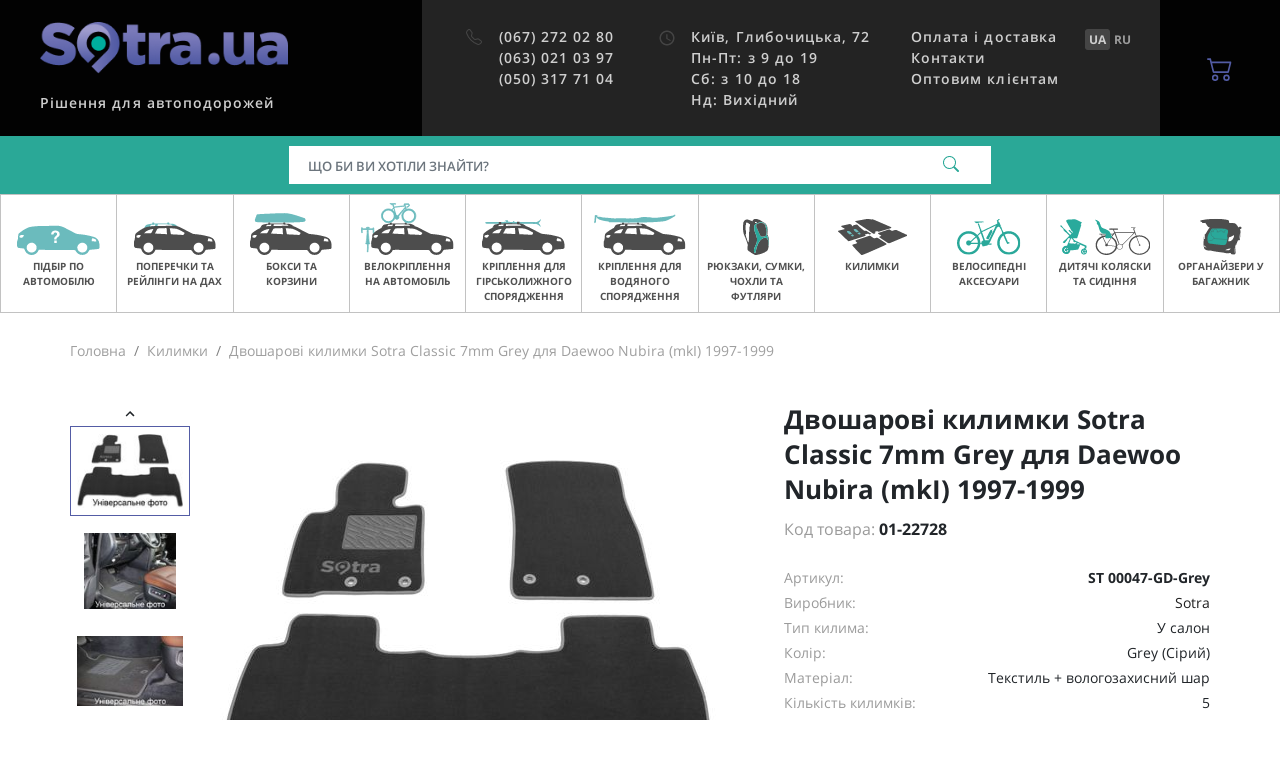

--- FILE ---
content_type: text/html; charset=UTF-8
request_url: https://sotra.ua/ua/kovriki-v-salon-avtomobilya/dvuhsloynye-kovriki-sotra-classic-7mm-grey-dlya-daewoo-nubira-mki-1997-1999-st-00047-gd-grey.html
body_size: 18946
content:
    <!DOCTYPE html>
    <html lang="en">
    <head>
        <title>Двошарові килимки Sotra Classic 7mm Grey для Daewoo Nubira (mkI) 1997-1999 купити в Sotra.ua</title>
        <meta name="description" content="Найкращі ціни на Двошарові килимки Sotra Classic 7mm Grey для Daewoo Nubira (mkI) 1997-1999 ✔ Безкоштовна доставка по Україні ✔ Гарантія якості ☎ Sotra.ua">
<meta charset="UTF-8">
<meta name="viewport" content="width=device-width, initial-scale=1.0, user-scalable=yes, minimal-ui">
<meta name="csrf-param" content="XURTk8WjJfW6">
<meta name="csrf-token" content="3-8Z0F1v2ahsQXH-XtEvi8ZDduumtItoU3qC3iahsO-lri-3MheDwScjObApoH-69W5DueuCwlEcLOCYTZKAow==">

<link type="image/png" href="/favicon.png" rel="shortcut icon">
<link href="https://sotra.ua/ua/kovriki-v-salon-avtomobilya/dvuhsloynye-kovriki-sotra-classic-7mm-grey-dlya-daewoo-nubira-mki-1997-1999-st-00047-gd-grey.html" rel="alternate" hreflang="uk-ua">
<link href="https://sotra.ua/kovriki-v-salon-avtomobilya/dvuhsloynye-kovriki-sotra-classic-7mm-grey-dlya-daewoo-nubira-mki-1997-1999-st-00047-gd-grey.html" rel="alternate" hreflang="ru-ua">
<link href="/assets/a1cb68f5/styles.css?v=1748271692" rel="stylesheet">                    <script type="application/ld+json">
                {
                    "@context": "http://schema.org",
                    "@type": "Organization",
                    "name": "Sotra.ua",
                    "url": "https://sotra.ua"
                }
            </script>
                            <script>
    window.ecommerceData = {
    "items": {
        "22728": {
            "item_name": "Двошарові килимки Sotra Classic 7mm Grey для Daewoo Nubira (mkI) 1997-1999",
            "item_id": "ST 00047-GD-Grey",
            "price": 3989,
            "currency": "UAH",
            "item_brand": "Sotra",
            "item_variant": "Grey (Сірий)",
            "item_list_id": "",
            "item_list_name": "",
            "quantity": 1,
            "item_category": "Килимки"
        }
    }
};
</script>

<script>
    dataLayer = window.dataLayer || [];
    dataLayer.push({
    "ecomm_pagetype": "product",
    "ecomm_prodid": 22728,
    "ecomm_totalvalue": 3989
});
</script>
<script>
    dataLayer = window.dataLayer || [];
    dataLayer.push({
    "event": "view_item",
    "ecommerce": {
        "items": [
            {
                "item_name": "Двошарові килимки Sotra Classic 7mm Grey для Daewoo Nubira (mkI) 1997-1999",
                "item_id": "ST 00047-GD-Grey",
                "price": 3989,
                "currency": "UAH",
                "item_brand": "Sotra",
                "item_variant": "Grey (Сірий)",
                "item_list_id": "",
                "item_list_name": "",
                "quantity": 1,
                "item_category": "Килимки"
            }
        ]
    }
});
</script>
<!-- Google Tag Manager -->
<script>
(function(w,d,s,l,i){w[l]=w[l]||[];w[l].push({'gtm.start':
      new Date().getTime(),event:'gtm.js'});var f=d.getElementsByTagName(s)[0],
    j=d.createElement(s),dl=l!='dataLayer'?'&l='+l:'';j.async=true;j.src=
    'https://www.googletagmanager.com/gtm.js?id='+i+dl;f.parentNode.insertBefore(j,f);
  })(window,document,'script','dataLayer','GTM-W4JKPB');
</script>
<!-- End Google Tag Manager -->
                        </head>
    <body>
    <!-- Google Tag Manager (noscript) -->
<noscript><iframe src="https://www.googletagmanager.com/ns.html?id=GTM-W4JKPB"
                  height="0" width="0" style="display:none;visibility:hidden"></iframe></noscript>
<!-- End Google Tag Manager (noscript) -->
        <header id="main-header" class="main-header">
    <div class="main-header-top">
        <button type="button" class="material-icon main-header-mobile-btn -menu" data-toggle="sidebar" data-target="#main-menu-sidebar"><svg width="18" height="12" viewBox="0 0 18 12" fill="none" xmlns="http://www.w3.org/2000/svg">
<path d="M6 12H17C17.55 12 18 11.55 18 11C18 10.45 17.55 10 17 10H6C5.45 10 5 10.45 5 11C5 11.55 5.45 12 6 12ZM4 7H17C17.55 7 18 6.55 18 6C18 5.45 17.55 5 17 5H4C3.45 5 3 5.45 3 6C3 6.55 3.45 7 4 7ZM0 1C0 1.55 0.45 2 1 2H17C17.55 2 18 1.55 18 1C18 0.45 17.55 0 17 0H1C0.45 0 0 0.45 0 1Z" fill="currentColor"/>
</svg>
</button>        <div class="main-header-branding">
            <div class="left">
                <a href="https://sotra.ua/ua/" class="link">
                    <img class="logo d-none d-ds-block" src="/assets/6a424fbf/logo.png" alt="" title="Sotra.ua">                    <img class="logo d-ds-none" src="/assets/6a424fbf/logo_mob.svg" alt="" title="Sotra.ua">                </a>
            </div>
            <div class="right">
                <span class="slug">
                    Рішення для автоподорожей                </span>
            </div>
        </div>
        <div class="main-header-info">
            <div class="column">
                <div class="main-header-nav">
                    <i class="material-icon"><svg xmlns="http://www.w3.org/2000/svg" width="18" height="18" fill="currentColor" class="bi bi-telephone" viewBox="0 0 18 18">
    <path d="M3.654 1.328a.678.678 0 0 0-1.015-.063L1.605 2.3c-.483.484-.661 1.169-.45 1.77a17.568 17.568 0 0 0 4.168 6.608 17.569 17.569 0 0 0 6.608 4.168c.601.211 1.286.033 1.77-.45l1.034-1.034a.678.678 0 0 0-.063-1.015l-2.307-1.794a.678.678 0 0 0-.58-.122l-2.19.547a1.745 1.745 0 0 1-1.657-.459L5.482 8.062a1.745 1.745 0 0 1-.46-1.657l.548-2.19a.678.678 0 0 0-.122-.58L3.654 1.328zM1.884.511a1.745 1.745 0 0 1 2.612.163L6.29 2.98c.329.423.445.974.315 1.494l-.547 2.19a.678.678 0 0 0 .178.643l2.457 2.457a.678.678 0 0 0 .644.178l2.189-.547a1.745 1.745 0 0 1 1.494.315l2.306 1.794c.829.645.905 1.87.163 2.611l-1.034 1.034c-.74.74-1.846 1.065-2.877.702a18.634 18.634 0 0 1-7.01-4.42 18.634 18.634 0 0 1-4.42-7.009c-.362-1.03-.037-2.137.703-2.877L1.885.511z"/>
</svg></i>                    <nav class="items">
                                                    <a class="item ringo-phone" href="tel:+380672720280">(067) 272 02 80</a>                                                    <a class="item ringo-phone" href="tel:+380630210397">(063) 021 03 97</a>                                                    <a class="item ringo-phone" href="tel:+380503177104">(050) 317 71 04</a>                                            </nav>
                </div>
            </div>
            <div class="column">
                <div class="main-header-nav">
                    <i class="material-icon">
                        <i class="material-icon"><svg xmlns="http://www.w3.org/2000/svg" viewBox="0 0 24 24" fill="currentColor" width="18px" height="18px"><path d="M0 0h24v24H0z" fill="none"/><path d="M11.99 2C6.47 2 2 6.48 2 12s4.47 10 9.99 10C17.52 22 22 17.52 22 12S17.52 2 11.99 2zM12 20c-4.42 0-8-3.58-8-8s3.58-8 8-8 8 3.58 8 8-3.58 8-8 8z"/><path d="M12.5 7H11v6l5.25 3.15.75-1.23-4.5-2.67z"/></svg>
</i>                    </i>
                    <nav class="items">
                        <a href="/ua/kontakty.html" class="item">
  <div>Київ, Глибочицька, 72</div>
  <div>Пн-Пт: з 9 до 19</div>
  <div>Сб: з 10 до 18</div>
  <div>Нд: Вихідний</div>
</a>                    </nav>
                </div>
            </div>
            <div class="column">
                <div class="main-header-nav">
                    <nav class="items">
                        <a href="/ua/oplata-i-dostavka.html" class="item">Оплата і доставка</a><a href="/ua/kontakty.html" class="item">Контакти</a><a href="/ua/opt-clients.html" class="item">Оптовим клієнтам</a>                                            </nav>
                </div>
            </div>
            <div class="lang-switch">
                <a class="active" href="/ua/kovriki-v-salon-avtomobilya/dvuhsloynye-kovriki-sotra-classic-7mm-grey-dlya-daewoo-nubira-mki-1997-1999-st-00047-gd-grey.html" data-lang="ua"><strong>UA</strong></a><a href="/kovriki-v-salon-avtomobilya/dvuhsloynye-kovriki-sotra-classic-7mm-grey-dlya-daewoo-nubira-mki-1997-1999-st-00047-gd-grey.html" data-lang="ru"><strong>RU</strong></a>            </div>
        </div>
        <label for="search-modal-input"
               class="main-header-mobile-btn d-ds-none"
               data-toggle="modal"
               data-target="#search-mobile">
            <i class="material-icon"><svg xmlns="http://www.w3.org/2000/svg" width="18" height="18" fill="currentColor" viewBox="0 0 18 18">
    <path d="M11.742 10.344a6.5 6.5 0 1 0-1.397 1.398h-.001c.03.04.062.078.098.115l3.85 3.85a1 1 0 0 0 1.415-1.414l-3.85-3.85a1.007 1.007 0 0 0-.115-.1zM12 6.5a5.5 5.5 0 1 1-11 0 5.5 5.5 0 0 1 11 0z"/>
</svg></i>        </label>
        <div class="dropdown d-ds-none">
            <button
                    type="button"
                    class="main-header-mobile-btn"
                    data-toggle="dropdown"
                    data-display="static"
            >
                <i class="material-icon"><svg xmlns="http://www.w3.org/2000/svg" width="18" height="18" fill="currentColor" class="bi bi-telephone" viewBox="0 0 18 18">
    <path d="M3.654 1.328a.678.678 0 0 0-1.015-.063L1.605 2.3c-.483.484-.661 1.169-.45 1.77a17.568 17.568 0 0 0 4.168 6.608 17.569 17.569 0 0 0 6.608 4.168c.601.211 1.286.033 1.77-.45l1.034-1.034a.678.678 0 0 0-.063-1.015l-2.307-1.794a.678.678 0 0 0-.58-.122l-2.19.547a1.745 1.745 0 0 1-1.657-.459L5.482 8.062a1.745 1.745 0 0 1-.46-1.657l.548-2.19a.678.678 0 0 0-.122-.58L3.654 1.328zM1.884.511a1.745 1.745 0 0 1 2.612.163L6.29 2.98c.329.423.445.974.315 1.494l-.547 2.19a.678.678 0 0 0 .178.643l2.457 2.457a.678.678 0 0 0 .644.178l2.189-.547a1.745 1.745 0 0 1 1.494.315l2.306 1.794c.829.645.905 1.87.163 2.611l-1.034 1.034c-.74.74-1.846 1.065-2.877.702a18.634 18.634 0 0 1-7.01-4.42 18.634 18.634 0 0 1-4.42-7.009c-.362-1.03-.037-2.137.703-2.877L1.885.511z"/>
</svg></i>            </button>
            <div id="main-header-modal-phones" class="dropdown-menu -main-header-phones p-3"
                 aria-labelledby="dropdownMenuButton" style="width: 288px">
                                    <div class="row mb-4 align-items-center">
                        <div class="col-6 text-title">
                            (067) 272 02 80                        </div>
                        <div class="col-6">
                            <a
                                    href="tel:+380672720280"
                                    class="btn btn-accent-light d-block"
                            >
                                Зателефонувати                            </a>
                        </div>
                    </div>
                                    <div class="row mb-4 align-items-center">
                        <div class="col-6 text-title">
                            (063) 021 03 97                        </div>
                        <div class="col-6">
                            <a
                                    href="tel:+380630210397"
                                    class="btn btn-accent-light d-block"
                            >
                                Зателефонувати                            </a>
                        </div>
                    </div>
                                    <div class="row mb-4 align-items-center">
                        <div class="col-6 text-title">
                            (050) 317 71 04                        </div>
                        <div class="col-6">
                            <a
                                    href="tel:+380503177104"
                                    class="btn btn-accent-light d-block"
                            >
                                Зателефонувати                            </a>
                        </div>
                    </div>
                                <div class="row mb-4 align-items-center">
                    <div class="col-6 text-title">
                        <a href="/cdn-cgi/l/email-protection" class="__cf_email__" data-cfemail="196a717669596a766d6b78376c78">[email&#160;protected]</a>
                    </div>
                    <div class="col-6">
                        <a href="/cdn-cgi/l/email-protection#83f0ebecf3c3f0ecf7f1e2adf6e2" class="btn btn-accent-light d-block">
                            Написати                        </a>
                    </div>
                </div>
                <div class="row mb-4 align-items-center">
                    <div class="col-6 text-caption pr-0">
                                            </div>
                    <div class="col-6">
                        <a
                                href="/ua/kontakty.html"
                                class="btn btn-outline-accent-light d-block"
                        >
                            Карта                        </a>
                    </div>
                </div>
            </div>
        </div>
        <div
                class="main-header-basket">
            <a
                    href="/ua/checkout.html"
                    class="btn-basket"
            >
                <span class="icon">
                    <i class="material-icon"><svg xmlns="http://www.w3.org/2000/svg" width="16" height="16" fill="currentColor" class="bi bi-cart2" viewBox="0 0 16 16">
    <path d="M0 2.5A.5.5 0 0 1 .5 2H2a.5.5 0 0 1 .485.379L2.89 4H14.5a.5.5 0 0 1 .485.621l-1.5 6A.5.5 0 0 1 13 11H4a.5.5 0 0 1-.485-.379L1.61 3H.5a.5.5 0 0 1-.5-.5zM3.14 5l1.25 5h8.22l1.25-5H3.14zM5 13a1 1 0 1 0 0 2 1 1 0 0 0 0-2zm-2 1a2 2 0 1 1 4 0 2 2 0 0 1-4 0zm9-1a1 1 0 1 0 0 2 1 1 0 0 0 0-2zm-2 1a2 2 0 1 1 4 0 2 2 0 0 1-4 0z"/>
</svg></i>                                    </span>
            </a>
        </div>
    </div>
    <div class="main-header-search"
    >
        <form id="search-desktop-form" class="main-header-search-form" action="/ua/search.html" method="get" autocomplete="off" data-suggest="/ua/suggest.html?q=%7Bquery%7D">        <script data-cfasync="false" src="/cdn-cgi/scripts/5c5dd728/cloudflare-static/email-decode.min.js"></script><script type="application/ld+json">{
    "@context": "https:\/\/schema.org",
    "@type": "WebSite",
    "url": "\/ua\/",
    "potentialAction": {
        "@type": "SearchAction",
        "target": {
            "@type": "EntryPoint",
            "urlTemplate": "\/ua\/search.html?q=%7Bsearch_term_string%7D"
        },
        "query-input": "required name=search_term_string"
    }
}</script>        <div class="input-group">
            <input type="text" id="header-search-input" class="form-control app-search-input" name="q" placeholder="Що би Ви хотіли знайти?" aria-label="Пошук">            <div class="input-group-append">
                <button class="btn">
                    <i id="header-search-icon" class="material-icon"><svg xmlns="http://www.w3.org/2000/svg" width="18" height="18" fill="currentColor" viewBox="0 0 18 18">
    <path d="M11.742 10.344a6.5 6.5 0 1 0-1.397 1.398h-.001c.03.04.062.078.098.115l3.85 3.85a1 1 0 0 0 1.415-1.414l-3.85-3.85a1.007 1.007 0 0 0-.115-.1zM12 6.5a5.5 5.5 0 1 1-11 0 5.5 5.5 0 0 1 11 0z"/>
</svg></i>                    <i id="header-search-spinner" class="material-icon -loading -hidden"><svg xmlns="http://www.w3.org/2000/svg" width="16" height="16" fill="currentColor" class="bi bi-arrow-repeat" viewBox="0 0 16 16">
    <path d="M11.534 7h3.932a.25.25 0 0 1 .192.41l-1.966 2.36a.25.25 0 0 1-.384 0l-1.966-2.36a.25.25 0 0 1 .192-.41zm-11 2h3.932a.25.25 0 0 0 .192-.41L2.692 6.23a.25.25 0 0 0-.384 0L.342 8.59A.25.25 0 0 0 .534 9z"/>
    <path fill-rule="evenodd" d="M8 3c-1.552 0-2.94.707-3.857 1.818a.5.5 0 1 1-.771-.636A6.002 6.002 0 0 1 13.917 7H12.9A5.002 5.002 0 0 0 8 3zM3.1 9a5.002 5.002 0 0 0 8.757 2.182.5.5 0 1 1 .771.636A6.002 6.002 0 0 1 2.083 9H3.1z"/>
</svg></i>                </button>
            </div>
            <div id="header-search-suggest"
                 class="main-header-search-suggest shadow-lg -hidden app-search-suggest"></div>
        </div>
        </form>    </div>
</header>
    <div id="main-menu-sidebar" class="sidebar-content -main-menu">
    <button class="sidebar-close"
            type="button"
            data-toggle="sidebar"
            data-action="close"
            data-target="#main-menu-sidebar"
    >
        <i class="material-icon"><svg xmlns="http://www.w3.org/2000/svg" width="16" height="16" fill="currentColor" class="bi bi-x" viewBox="0 0 16 16">
    <path d="M4.646 4.646a.5.5 0 0 1 .708 0L8 7.293l2.646-2.647a.5.5 0 0 1 .708.708L8.707 8l2.647 2.646a.5.5 0 0 1-.708.708L8 8.707l-2.646 2.647a.5.5 0 0 1-.708-.708L7.293 8 4.646 5.354a.5.5 0 0 1 0-.708z"/>
</svg></i>    </button>
    <div class="content">
        <div class="main-menu">
            <div class="body">
                <nav id="main-menu-index" class="main-menu-nav">
                    <div class="header">
                        Меню                    </div>
                                            <div class="item">
                                                            <a href="/ua/bagazhniki-i-reilingi-na-kryshu-avto.html" class="link">
                                    <div class="imageholder">
                                        <img class="lazyload image" alt="Підбір по автомобілю" data-src="https://sotra.ua/images/menu/carfit.svg">                                    </div>
                                    <span class="label">Підбір по автомобілю</span>
                                    <i class="material-icon"><svg xmlns="http://www.w3.org/2000/svg" width="16" height="16" fill="currentColor" class="bi bi-arrow-right" viewBox="0 0 16 16">
    <path fill-rule="evenodd" d="M1 8a.5.5 0 0 1 .5-.5h11.793l-3.147-3.146a.5.5 0 0 1 .708-.708l4 4a.5.5 0 0 1 0 .708l-4 4a.5.5 0 0 1-.708-.708L13.293 8.5H1.5A.5.5 0 0 1 1 8z"/>
</svg></i>                                </a>
                                                    </div>
                                            <div class="item">
                                                            <a
                                        href="/ua/bagazhniki-i-reilingi-na-kryshu.html"
                                        class="link"
                                        data-toggle="main-menu"
                                        data-target="#main-submenu-1"
                                >
                                    <div class="imageholder">
                                        <img class="lazyload image" src="[data-uri]" alt="Поперечки та рейлінги на дах" data-src="https://sotra.ua/images/menu/rack.svg">                                    </div>
                                    <span class="label">Поперечки та рейлінги на дах</span>
                                    <i class="material-icon"><svg xmlns="http://www.w3.org/2000/svg" width="16" height="16" fill="currentColor" class="bi bi-chevron-right" viewBox="0 0 16 16">
    <path fill-rule="evenodd" d="M4.646 1.646a.5.5 0 0 1 .708 0l6 6a.5.5 0 0 1 0 .708l-6 6a.5.5 0 0 1-.708-.708L10.293 8 4.646 2.354a.5.5 0 0 1 0-.708z"/>
</svg></i>                                </a>
                                <div id="main-submenu-1" class="main-menu-nav">
                                    <div class="header">
                                        <a
                                                href="/ua/bagazhniki-i-reilingi-na-kryshu.html"
                                                data-toggle="main-menu"
                                                data-target="#main-submenu-1"
                                                class="headerlink"
                                        >
                                            <i class="material-icon"><svg xmlns="http://www.w3.org/2000/svg" width="16" height="16" fill="currentColor" class="bi bi-chevron-left" viewBox="0 0 16 16">
    <path fill-rule="evenodd" d="M11.354 1.646a.5.5 0 0 1 0 .708L5.707 8l5.647 5.646a.5.5 0 0 1-.708.708l-6-6a.5.5 0 0 1 0-.708l6-6a.5.5 0 0 1 .708 0z"/>
</svg></i>                                            <span class="text">Поперечки та рейлінги на дах</span>
                                        </a>
                                    </div>
                                                                            <div class="item">
                                            <a
                                                    href="/ua/bagazhniki-i-reilingi-na-kryshu/bagazhniki-na-gladkuyu-kryshu.html"
                                                    class="link"
                                            >
                                                <span class="label"> Багажники на гладкий дах</span>
                                                <i class="material-icon"><svg xmlns="http://www.w3.org/2000/svg" width="16" height="16" fill="currentColor" class="bi bi-arrow-right" viewBox="0 0 16 16">
    <path fill-rule="evenodd" d="M1 8a.5.5 0 0 1 .5-.5h11.793l-3.147-3.146a.5.5 0 0 1 .708-.708l4 4a.5.5 0 0 1 0 .708l-4 4a.5.5 0 0 1-.708-.708L13.293 8.5H1.5A.5.5 0 0 1 1 8z"/>
</svg></i>                                            </a>
                                        </div>
                                                                            <div class="item">
                                            <a
                                                    href="/ua/bagazhniki-i-reilingi-na-kryshu/bagazhniki-v-shtatnoe-mesto.html"
                                                    class="link"
                                            >
                                                <span class="label"> Багажники у штатне місце</span>
                                                <i class="material-icon"><svg xmlns="http://www.w3.org/2000/svg" width="16" height="16" fill="currentColor" class="bi bi-arrow-right" viewBox="0 0 16 16">
    <path fill-rule="evenodd" d="M1 8a.5.5 0 0 1 .5-.5h11.793l-3.147-3.146a.5.5 0 0 1 .708-.708l4 4a.5.5 0 0 1 0 .708l-4 4a.5.5 0 0 1-.708-.708L13.293 8.5H1.5A.5.5 0 0 1 1 8z"/>
</svg></i>                                            </a>
                                        </div>
                                                                            <div class="item">
                                            <a
                                                    href="/ua/bagazhniki-i-reilingi-na-kryshu/bagazhniki-na-reilingi.html"
                                                    class="link"
                                            >
                                                <span class="label"> Багажники на рейлінги</span>
                                                <i class="material-icon"><svg xmlns="http://www.w3.org/2000/svg" width="16" height="16" fill="currentColor" class="bi bi-arrow-right" viewBox="0 0 16 16">
    <path fill-rule="evenodd" d="M1 8a.5.5 0 0 1 .5-.5h11.793l-3.147-3.146a.5.5 0 0 1 .708-.708l4 4a.5.5 0 0 1 0 .708l-4 4a.5.5 0 0 1-.708-.708L13.293 8.5H1.5A.5.5 0 0 1 1 8z"/>
</svg></i>                                            </a>
                                        </div>
                                                                            <div class="item">
                                            <a
                                                    href="/ua/bagazhniki-i-reilingi-na-kryshu/bagazhniki-na-integrirovanye-reilingi.html"
                                                    class="link"
                                            >
                                                <span class="label"> Багажники на інтегровані рейлінги</span>
                                                <i class="material-icon"><svg xmlns="http://www.w3.org/2000/svg" width="16" height="16" fill="currentColor" class="bi bi-arrow-right" viewBox="0 0 16 16">
    <path fill-rule="evenodd" d="M1 8a.5.5 0 0 1 .5-.5h11.793l-3.147-3.146a.5.5 0 0 1 .708-.708l4 4a.5.5 0 0 1 0 .708l-4 4a.5.5 0 0 1-.708-.708L13.293 8.5H1.5A.5.5 0 0 1 1 8z"/>
</svg></i>                                            </a>
                                        </div>
                                                                            <div class="item">
                                            <a
                                                    href="/ua/bagazhniki-i-reilingi-na-kryshu/bagazhniki-na-vodostok.html"
                                                    class="link"
                                            >
                                                <span class="label"> Багажники на водосток</span>
                                                <i class="material-icon"><svg xmlns="http://www.w3.org/2000/svg" width="16" height="16" fill="currentColor" class="bi bi-arrow-right" viewBox="0 0 16 16">
    <path fill-rule="evenodd" d="M1 8a.5.5 0 0 1 .5-.5h11.793l-3.147-3.146a.5.5 0 0 1 .708-.708l4 4a.5.5 0 0 1 0 .708l-4 4a.5.5 0 0 1-.708-.708L13.293 8.5H1.5A.5.5 0 0 1 1 8z"/>
</svg></i>                                            </a>
                                        </div>
                                                                            <div class="item">
                                            <a
                                                    href="/ua/bagazhniki-i-reilingi-na-kryshu/akssesuary-k-bagazhnikam.html"
                                                    class="link"
                                            >
                                                <span class="label"> Аксесуари до багажників</span>
                                                <i class="material-icon"><svg xmlns="http://www.w3.org/2000/svg" width="16" height="16" fill="currentColor" class="bi bi-arrow-right" viewBox="0 0 16 16">
    <path fill-rule="evenodd" d="M1 8a.5.5 0 0 1 .5-.5h11.793l-3.147-3.146a.5.5 0 0 1 .708-.708l4 4a.5.5 0 0 1 0 .708l-4 4a.5.5 0 0 1-.708-.708L13.293 8.5H1.5A.5.5 0 0 1 1 8z"/>
</svg></i>                                            </a>
                                        </div>
                                                                            <div class="item">
                                            <a
                                                    href="/ua/lichinki-zamkov.html"
                                                    class="link"
                                            >
                                                <span class="label"> Личинки замків</span>
                                                <i class="material-icon"><svg xmlns="http://www.w3.org/2000/svg" width="16" height="16" fill="currentColor" class="bi bi-arrow-right" viewBox="0 0 16 16">
    <path fill-rule="evenodd" d="M1 8a.5.5 0 0 1 .5-.5h11.793l-3.147-3.146a.5.5 0 0 1 .708-.708l4 4a.5.5 0 0 1 0 .708l-4 4a.5.5 0 0 1-.708-.708L13.293 8.5H1.5A.5.5 0 0 1 1 8z"/>
</svg></i>                                            </a>
                                        </div>
                                                                            <div class="item">
                                            <a
                                                    href="/ua/bagazhniki-i-reilingi-na-kryshu/parts.html"
                                                    class="link"
                                            >
                                                <span class="label"> Запчастини для багажників</span>
                                                <i class="material-icon"><svg xmlns="http://www.w3.org/2000/svg" width="16" height="16" fill="currentColor" class="bi bi-arrow-right" viewBox="0 0 16 16">
    <path fill-rule="evenodd" d="M1 8a.5.5 0 0 1 .5-.5h11.793l-3.147-3.146a.5.5 0 0 1 .708-.708l4 4a.5.5 0 0 1 0 .708l-4 4a.5.5 0 0 1-.708-.708L13.293 8.5H1.5A.5.5 0 0 1 1 8z"/>
</svg></i>                                            </a>
                                        </div>
                                                                    </div>
                                                    </div>
                                            <div class="item">
                                                            <a
                                        href="/ua/boksy-i-korziny.html"
                                        class="link"
                                        data-toggle="main-menu"
                                        data-target="#main-submenu-2"
                                >
                                    <div class="imageholder">
                                        <img class="lazyload image" src="[data-uri]" alt="Бокси та корзини" data-src="https://sotra.ua/images/menu/box.svg">                                    </div>
                                    <span class="label">Бокси та корзини</span>
                                    <i class="material-icon"><svg xmlns="http://www.w3.org/2000/svg" width="16" height="16" fill="currentColor" class="bi bi-chevron-right" viewBox="0 0 16 16">
    <path fill-rule="evenodd" d="M4.646 1.646a.5.5 0 0 1 .708 0l6 6a.5.5 0 0 1 0 .708l-6 6a.5.5 0 0 1-.708-.708L10.293 8 4.646 2.354a.5.5 0 0 1 0-.708z"/>
</svg></i>                                </a>
                                <div id="main-submenu-2" class="main-menu-nav">
                                    <div class="header">
                                        <a
                                                href="/ua/boksy-i-korziny.html"
                                                data-toggle="main-menu"
                                                data-target="#main-submenu-2"
                                                class="headerlink"
                                        >
                                            <i class="material-icon"><svg xmlns="http://www.w3.org/2000/svg" width="16" height="16" fill="currentColor" class="bi bi-chevron-left" viewBox="0 0 16 16">
    <path fill-rule="evenodd" d="M11.354 1.646a.5.5 0 0 1 0 .708L5.707 8l5.647 5.646a.5.5 0 0 1-.708.708l-6-6a.5.5 0 0 1 0-.708l6-6a.5.5 0 0 1 .708 0z"/>
</svg></i>                                            <span class="text">Бокси та корзини</span>
                                        </a>
                                    </div>
                                                                            <div class="item">
                                            <a
                                                    href="/ua/boksy-i-korziny/gruzovye-boksy.html"
                                                    class="link"
                                            >
                                                <span class="label"> Вантажні бокси</span>
                                                <i class="material-icon"><svg xmlns="http://www.w3.org/2000/svg" width="16" height="16" fill="currentColor" class="bi bi-arrow-right" viewBox="0 0 16 16">
    <path fill-rule="evenodd" d="M1 8a.5.5 0 0 1 .5-.5h11.793l-3.147-3.146a.5.5 0 0 1 .708-.708l4 4a.5.5 0 0 1 0 .708l-4 4a.5.5 0 0 1-.708-.708L13.293 8.5H1.5A.5.5 0 0 1 1 8z"/>
</svg></i>                                            </a>
                                        </div>
                                                                            <div class="item">
                                            <a
                                                    href="/ua/boksy-i-korziny/gruzovye-korziny.html"
                                                    class="link"
                                            >
                                                <span class="label"> Вантажні корзини</span>
                                                <i class="material-icon"><svg xmlns="http://www.w3.org/2000/svg" width="16" height="16" fill="currentColor" class="bi bi-arrow-right" viewBox="0 0 16 16">
    <path fill-rule="evenodd" d="M1 8a.5.5 0 0 1 .5-.5h11.793l-3.147-3.146a.5.5 0 0 1 .708-.708l4 4a.5.5 0 0 1 0 .708l-4 4a.5.5 0 0 1-.708-.708L13.293 8.5H1.5A.5.5 0 0 1 1 8z"/>
</svg></i>                                            </a>
                                        </div>
                                                                            <div class="item">
                                            <a
                                                    href="/ua/boksy-i-korziny/platformy-na-farkop.html"
                                                    class="link"
                                            >
                                                <span class="label"> Бокси на фаркоп</span>
                                                <i class="material-icon"><svg xmlns="http://www.w3.org/2000/svg" width="16" height="16" fill="currentColor" class="bi bi-arrow-right" viewBox="0 0 16 16">
    <path fill-rule="evenodd" d="M1 8a.5.5 0 0 1 .5-.5h11.793l-3.147-3.146a.5.5 0 0 1 .708-.708l4 4a.5.5 0 0 1 0 .708l-4 4a.5.5 0 0 1-.708-.708L13.293 8.5H1.5A.5.5 0 0 1 1 8z"/>
</svg></i>                                            </a>
                                        </div>
                                                                            <div class="item">
                                            <a
                                                    href="/ua/boksy-i-korziny/palatki-na-kryshu.html"
                                                    class="link"
                                            >
                                                <span class="label"> Намети на дах</span>
                                                <i class="material-icon"><svg xmlns="http://www.w3.org/2000/svg" width="16" height="16" fill="currentColor" class="bi bi-arrow-right" viewBox="0 0 16 16">
    <path fill-rule="evenodd" d="M1 8a.5.5 0 0 1 .5-.5h11.793l-3.147-3.146a.5.5 0 0 1 .708-.708l4 4a.5.5 0 0 1 0 .708l-4 4a.5.5 0 0 1-.708-.708L13.293 8.5H1.5A.5.5 0 0 1 1 8z"/>
</svg></i>                                            </a>
                                        </div>
                                                                            <div class="item">
                                            <a
                                                    href="/ua/boksy-i-korziny/navesy-dlya-avtomobilej.html"
                                                    class="link"
                                            >
                                                <span class="label"> Навіси для автомобілів</span>
                                                <i class="material-icon"><svg xmlns="http://www.w3.org/2000/svg" width="16" height="16" fill="currentColor" class="bi bi-arrow-right" viewBox="0 0 16 16">
    <path fill-rule="evenodd" d="M1 8a.5.5 0 0 1 .5-.5h11.793l-3.147-3.146a.5.5 0 0 1 .708-.708l4 4a.5.5 0 0 1 0 .708l-4 4a.5.5 0 0 1-.708-.708L13.293 8.5H1.5A.5.5 0 0 1 1 8z"/>
</svg></i>                                            </a>
                                        </div>
                                                                            <div class="item">
                                            <a
                                                    href="/ua/boksy-i-korziny/akssesuary-k-boksam.html"
                                                    class="link"
                                            >
                                                <span class="label"> Аксесуари до боксів та корзин</span>
                                                <i class="material-icon"><svg xmlns="http://www.w3.org/2000/svg" width="16" height="16" fill="currentColor" class="bi bi-arrow-right" viewBox="0 0 16 16">
    <path fill-rule="evenodd" d="M1 8a.5.5 0 0 1 .5-.5h11.793l-3.147-3.146a.5.5 0 0 1 .708-.708l4 4a.5.5 0 0 1 0 .708l-4 4a.5.5 0 0 1-.708-.708L13.293 8.5H1.5A.5.5 0 0 1 1 8z"/>
</svg></i>                                            </a>
                                        </div>
                                                                            <div class="item">
                                            <a
                                                    href="/ua/boksy-i-korziny/aksessuary-dlya-palatok.html"
                                                    class="link"
                                            >
                                                <span class="label"> Аксесуари для наметів</span>
                                                <i class="material-icon"><svg xmlns="http://www.w3.org/2000/svg" width="16" height="16" fill="currentColor" class="bi bi-arrow-right" viewBox="0 0 16 16">
    <path fill-rule="evenodd" d="M1 8a.5.5 0 0 1 .5-.5h11.793l-3.147-3.146a.5.5 0 0 1 .708-.708l4 4a.5.5 0 0 1 0 .708l-4 4a.5.5 0 0 1-.708-.708L13.293 8.5H1.5A.5.5 0 0 1 1 8z"/>
</svg></i>                                            </a>
                                        </div>
                                                                            <div class="item">
                                            <a
                                                    href="/ua/lichinki-zamkov.html"
                                                    class="link"
                                            >
                                                <span class="label"> Личинки замків</span>
                                                <i class="material-icon"><svg xmlns="http://www.w3.org/2000/svg" width="16" height="16" fill="currentColor" class="bi bi-arrow-right" viewBox="0 0 16 16">
    <path fill-rule="evenodd" d="M1 8a.5.5 0 0 1 .5-.5h11.793l-3.147-3.146a.5.5 0 0 1 .708-.708l4 4a.5.5 0 0 1 0 .708l-4 4a.5.5 0 0 1-.708-.708L13.293 8.5H1.5A.5.5 0 0 1 1 8z"/>
</svg></i>                                            </a>
                                        </div>
                                                                            <div class="item">
                                            <a
                                                    href="/ua/boksy-i-korziny/parts.html"
                                                    class="link"
                                            >
                                                <span class="label"> Запчастини для боксів та корзин</span>
                                                <i class="material-icon"><svg xmlns="http://www.w3.org/2000/svg" width="16" height="16" fill="currentColor" class="bi bi-arrow-right" viewBox="0 0 16 16">
    <path fill-rule="evenodd" d="M1 8a.5.5 0 0 1 .5-.5h11.793l-3.147-3.146a.5.5 0 0 1 .708-.708l4 4a.5.5 0 0 1 0 .708l-4 4a.5.5 0 0 1-.708-.708L13.293 8.5H1.5A.5.5 0 0 1 1 8z"/>
</svg></i>                                            </a>
                                        </div>
                                                                    </div>
                                                    </div>
                                            <div class="item">
                                                            <a
                                        href="/ua/velokrepleniya-na-avtomobil.html"
                                        class="link"
                                        data-toggle="main-menu"
                                        data-target="#main-submenu-3"
                                >
                                    <div class="imageholder">
                                        <img class="lazyload image" src="[data-uri]" alt="Велокріплення на автомобіль" data-src="https://sotra.ua/images/menu/bike.svg">                                    </div>
                                    <span class="label">Велокріплення на автомобіль</span>
                                    <i class="material-icon"><svg xmlns="http://www.w3.org/2000/svg" width="16" height="16" fill="currentColor" class="bi bi-chevron-right" viewBox="0 0 16 16">
    <path fill-rule="evenodd" d="M4.646 1.646a.5.5 0 0 1 .708 0l6 6a.5.5 0 0 1 0 .708l-6 6a.5.5 0 0 1-.708-.708L10.293 8 4.646 2.354a.5.5 0 0 1 0-.708z"/>
</svg></i>                                </a>
                                <div id="main-submenu-3" class="main-menu-nav">
                                    <div class="header">
                                        <a
                                                href="/ua/velokrepleniya-na-avtomobil.html"
                                                data-toggle="main-menu"
                                                data-target="#main-submenu-3"
                                                class="headerlink"
                                        >
                                            <i class="material-icon"><svg xmlns="http://www.w3.org/2000/svg" width="16" height="16" fill="currentColor" class="bi bi-chevron-left" viewBox="0 0 16 16">
    <path fill-rule="evenodd" d="M11.354 1.646a.5.5 0 0 1 0 .708L5.707 8l5.647 5.646a.5.5 0 0 1-.708.708l-6-6a.5.5 0 0 1 0-.708l6-6a.5.5 0 0 1 .708 0z"/>
</svg></i>                                            <span class="text">Велокріплення на автомобіль</span>
                                        </a>
                                    </div>
                                                                            <div class="item">
                                            <a
                                                    href="/ua/velokrepleniya-na-avtomobil/velokreplenie-na-kryshu.html"
                                                    class="link"
                                            >
                                                <span class="label"> Велокріплення на дах</span>
                                                <i class="material-icon"><svg xmlns="http://www.w3.org/2000/svg" width="16" height="16" fill="currentColor" class="bi bi-arrow-right" viewBox="0 0 16 16">
    <path fill-rule="evenodd" d="M1 8a.5.5 0 0 1 .5-.5h11.793l-3.147-3.146a.5.5 0 0 1 .708-.708l4 4a.5.5 0 0 1 0 .708l-4 4a.5.5 0 0 1-.708-.708L13.293 8.5H1.5A.5.5 0 0 1 1 8z"/>
</svg></i>                                            </a>
                                        </div>
                                                                            <div class="item">
                                            <a
                                                    href="/ua/velokrepleniya-na-avtomobil/velokreplenie-na-farkop.html"
                                                    class="link"
                                            >
                                                <span class="label"> Велокріплення на фаркоп</span>
                                                <i class="material-icon"><svg xmlns="http://www.w3.org/2000/svg" width="16" height="16" fill="currentColor" class="bi bi-arrow-right" viewBox="0 0 16 16">
    <path fill-rule="evenodd" d="M1 8a.5.5 0 0 1 .5-.5h11.793l-3.147-3.146a.5.5 0 0 1 .708-.708l4 4a.5.5 0 0 1 0 .708l-4 4a.5.5 0 0 1-.708-.708L13.293 8.5H1.5A.5.5 0 0 1 1 8z"/>
</svg></i>                                            </a>
                                        </div>
                                                                            <div class="item">
                                            <a
                                                    href="/ua/velokrepleniya-na-avtomobil/velokreplenie-na-kryshku-bagazhnika.html"
                                                    class="link"
                                            >
                                                <span class="label"> Велокріплення на кришку багажника</span>
                                                <i class="material-icon"><svg xmlns="http://www.w3.org/2000/svg" width="16" height="16" fill="currentColor" class="bi bi-arrow-right" viewBox="0 0 16 16">
    <path fill-rule="evenodd" d="M1 8a.5.5 0 0 1 .5-.5h11.793l-3.147-3.146a.5.5 0 0 1 .708-.708l4 4a.5.5 0 0 1 0 .708l-4 4a.5.5 0 0 1-.708-.708L13.293 8.5H1.5A.5.5 0 0 1 1 8z"/>
</svg></i>                                            </a>
                                        </div>
                                                                            <div class="item">
                                            <a
                                                    href="/ua/velokrepleniya-na-avtomobil/velokreplenie-v-kuzov-pikapa.html"
                                                    class="link"
                                            >
                                                <span class="label"> Велокріплення в кузов пікапа</span>
                                                <i class="material-icon"><svg xmlns="http://www.w3.org/2000/svg" width="16" height="16" fill="currentColor" class="bi bi-arrow-right" viewBox="0 0 16 16">
    <path fill-rule="evenodd" d="M1 8a.5.5 0 0 1 .5-.5h11.793l-3.147-3.146a.5.5 0 0 1 .708-.708l4 4a.5.5 0 0 1 0 .708l-4 4a.5.5 0 0 1-.708-.708L13.293 8.5H1.5A.5.5 0 0 1 1 8z"/>
</svg></i>                                            </a>
                                        </div>
                                                                            <div class="item">
                                            <a
                                                    href="/ua/velokrepleniya-na-avtomobil/stendy-dlya-khraneniya-velosipedov.html"
                                                    class="link"
                                            >
                                                <span class="label"> Стенди для зберігання велосипедів</span>
                                                <i class="material-icon"><svg xmlns="http://www.w3.org/2000/svg" width="16" height="16" fill="currentColor" class="bi bi-arrow-right" viewBox="0 0 16 16">
    <path fill-rule="evenodd" d="M1 8a.5.5 0 0 1 .5-.5h11.793l-3.147-3.146a.5.5 0 0 1 .708-.708l4 4a.5.5 0 0 1 0 .708l-4 4a.5.5 0 0 1-.708-.708L13.293 8.5H1.5A.5.5 0 0 1 1 8z"/>
</svg></i>                                            </a>
                                        </div>
                                                                            <div class="item">
                                            <a
                                                    href="/ua/velokrepleniya-na-avtomobil/akssesuary-dlya-velokreplenii.html"
                                                    class="link"
                                            >
                                                <span class="label"> Аксесуари для велокріплень</span>
                                                <i class="material-icon"><svg xmlns="http://www.w3.org/2000/svg" width="16" height="16" fill="currentColor" class="bi bi-arrow-right" viewBox="0 0 16 16">
    <path fill-rule="evenodd" d="M1 8a.5.5 0 0 1 .5-.5h11.793l-3.147-3.146a.5.5 0 0 1 .708-.708l4 4a.5.5 0 0 1 0 .708l-4 4a.5.5 0 0 1-.708-.708L13.293 8.5H1.5A.5.5 0 0 1 1 8z"/>
</svg></i>                                            </a>
                                        </div>
                                                                            <div class="item">
                                            <a
                                                    href="/ua/lichinki-zamkov.html"
                                                    class="link"
                                            >
                                                <span class="label"> Личинки замків</span>
                                                <i class="material-icon"><svg xmlns="http://www.w3.org/2000/svg" width="16" height="16" fill="currentColor" class="bi bi-arrow-right" viewBox="0 0 16 16">
    <path fill-rule="evenodd" d="M1 8a.5.5 0 0 1 .5-.5h11.793l-3.147-3.146a.5.5 0 0 1 .708-.708l4 4a.5.5 0 0 1 0 .708l-4 4a.5.5 0 0 1-.708-.708L13.293 8.5H1.5A.5.5 0 0 1 1 8z"/>
</svg></i>                                            </a>
                                        </div>
                                                                            <div class="item">
                                            <a
                                                    href="/ua/velokrepleniya-na-avtomobil/parts.html"
                                                    class="link"
                                            >
                                                <span class="label"> Запчастини для велокріплень</span>
                                                <i class="material-icon"><svg xmlns="http://www.w3.org/2000/svg" width="16" height="16" fill="currentColor" class="bi bi-arrow-right" viewBox="0 0 16 16">
    <path fill-rule="evenodd" d="M1 8a.5.5 0 0 1 .5-.5h11.793l-3.147-3.146a.5.5 0 0 1 .708-.708l4 4a.5.5 0 0 1 0 .708l-4 4a.5.5 0 0 1-.708-.708L13.293 8.5H1.5A.5.5 0 0 1 1 8z"/>
</svg></i>                                            </a>
                                        </div>
                                                                    </div>
                                                    </div>
                                            <div class="item">
                                                            <a
                                        href="/ua/krepleniya-dlya-gornogolyzhnogo-snaryazheniya.html"
                                        class="link"
                                        data-toggle="main-menu"
                                        data-target="#main-submenu-4"
                                >
                                    <div class="imageholder">
                                        <img class="lazyload image" src="[data-uri]" alt="Кріплення для гірськолижного спорядження" data-src="https://sotra.ua/images/menu/winter.svg">                                    </div>
                                    <span class="label">Кріплення для гірськолижного спорядження</span>
                                    <i class="material-icon"><svg xmlns="http://www.w3.org/2000/svg" width="16" height="16" fill="currentColor" class="bi bi-chevron-right" viewBox="0 0 16 16">
    <path fill-rule="evenodd" d="M4.646 1.646a.5.5 0 0 1 .708 0l6 6a.5.5 0 0 1 0 .708l-6 6a.5.5 0 0 1-.708-.708L10.293 8 4.646 2.354a.5.5 0 0 1 0-.708z"/>
</svg></i>                                </a>
                                <div id="main-submenu-4" class="main-menu-nav">
                                    <div class="header">
                                        <a
                                                href="/ua/krepleniya-dlya-gornogolyzhnogo-snaryazheniya.html"
                                                data-toggle="main-menu"
                                                data-target="#main-submenu-4"
                                                class="headerlink"
                                        >
                                            <i class="material-icon"><svg xmlns="http://www.w3.org/2000/svg" width="16" height="16" fill="currentColor" class="bi bi-chevron-left" viewBox="0 0 16 16">
    <path fill-rule="evenodd" d="M11.354 1.646a.5.5 0 0 1 0 .708L5.707 8l5.647 5.646a.5.5 0 0 1-.708.708l-6-6a.5.5 0 0 1 0-.708l6-6a.5.5 0 0 1 .708 0z"/>
</svg></i>                                            <span class="text">Кріплення для гірськолижного спорядження</span>
                                        </a>
                                    </div>
                                                                            <div class="item">
                                            <a
                                                    href="/ua/krepleniya-dlya-gornogolyzhnogo-snaryazheniya/krepleniya-dlya-perevozki-lyzh-na-kryshe.html"
                                                    class="link"
                                            >
                                                <span class="label"> Кріплення для перевезення лиж на даху</span>
                                                <i class="material-icon"><svg xmlns="http://www.w3.org/2000/svg" width="16" height="16" fill="currentColor" class="bi bi-arrow-right" viewBox="0 0 16 16">
    <path fill-rule="evenodd" d="M1 8a.5.5 0 0 1 .5-.5h11.793l-3.147-3.146a.5.5 0 0 1 .708-.708l4 4a.5.5 0 0 1 0 .708l-4 4a.5.5 0 0 1-.708-.708L13.293 8.5H1.5A.5.5 0 0 1 1 8z"/>
</svg></i>                                            </a>
                                        </div>
                                                                            <div class="item">
                                            <a
                                                    href="/ua/krepleniya-dlya-gornogolyzhnogo-snaryazheniya/krepleniya-lyzh-na-farkop.html"
                                                    class="link"
                                            >
                                                <span class="label"> Кріплення для перевезення лиж на фаркопі</span>
                                                <i class="material-icon"><svg xmlns="http://www.w3.org/2000/svg" width="16" height="16" fill="currentColor" class="bi bi-arrow-right" viewBox="0 0 16 16">
    <path fill-rule="evenodd" d="M1 8a.5.5 0 0 1 .5-.5h11.793l-3.147-3.146a.5.5 0 0 1 .708-.708l4 4a.5.5 0 0 1 0 .708l-4 4a.5.5 0 0 1-.708-.708L13.293 8.5H1.5A.5.5 0 0 1 1 8z"/>
</svg></i>                                            </a>
                                        </div>
                                                                            <div class="item">
                                            <a
                                                    href="/ua/krepleniya-dlya-gornogolyzhnogo-snaryazheniya/magnitnye-krepleniya-dlya-perevozki-lyzh-na-kryshe.html"
                                                    class="link"
                                            >
                                                <span class="label"> Магнітні кріплення для перевезення лиж на даху</span>
                                                <i class="material-icon"><svg xmlns="http://www.w3.org/2000/svg" width="16" height="16" fill="currentColor" class="bi bi-arrow-right" viewBox="0 0 16 16">
    <path fill-rule="evenodd" d="M1 8a.5.5 0 0 1 .5-.5h11.793l-3.147-3.146a.5.5 0 0 1 .708-.708l4 4a.5.5 0 0 1 0 .708l-4 4a.5.5 0 0 1-.708-.708L13.293 8.5H1.5A.5.5 0 0 1 1 8z"/>
</svg></i>                                            </a>
                                        </div>
                                                                            <div class="item">
                                            <a
                                                    href="/ua/krepleniya-dlya-gornogolyzhnogo-snaryazheniya/aksessuary-kreplenii-dlya-gornogolyzhnogo-snaryazheniya.html"
                                                    class="link"
                                            >
                                                <span class="label"> Аксесуари кріплень для гірськолижного спорядження</span>
                                                <i class="material-icon"><svg xmlns="http://www.w3.org/2000/svg" width="16" height="16" fill="currentColor" class="bi bi-arrow-right" viewBox="0 0 16 16">
    <path fill-rule="evenodd" d="M1 8a.5.5 0 0 1 .5-.5h11.793l-3.147-3.146a.5.5 0 0 1 .708-.708l4 4a.5.5 0 0 1 0 .708l-4 4a.5.5 0 0 1-.708-.708L13.293 8.5H1.5A.5.5 0 0 1 1 8z"/>
</svg></i>                                            </a>
                                        </div>
                                                                            <div class="item">
                                            <a
                                                    href="/ua/lichinki-zamkov.html"
                                                    class="link"
                                            >
                                                <span class="label"> Личинки замків</span>
                                                <i class="material-icon"><svg xmlns="http://www.w3.org/2000/svg" width="16" height="16" fill="currentColor" class="bi bi-arrow-right" viewBox="0 0 16 16">
    <path fill-rule="evenodd" d="M1 8a.5.5 0 0 1 .5-.5h11.793l-3.147-3.146a.5.5 0 0 1 .708-.708l4 4a.5.5 0 0 1 0 .708l-4 4a.5.5 0 0 1-.708-.708L13.293 8.5H1.5A.5.5 0 0 1 1 8z"/>
</svg></i>                                            </a>
                                        </div>
                                                                            <div class="item">
                                            <a
                                                    href="/ua/krepleniya-dlya-gornogolyzhnogo-snaryazheniya/parts.html"
                                                    class="link"
                                            >
                                                <span class="label"> Запчастини для кріплень гірськолижного спорядження</span>
                                                <i class="material-icon"><svg xmlns="http://www.w3.org/2000/svg" width="16" height="16" fill="currentColor" class="bi bi-arrow-right" viewBox="0 0 16 16">
    <path fill-rule="evenodd" d="M1 8a.5.5 0 0 1 .5-.5h11.793l-3.147-3.146a.5.5 0 0 1 .708-.708l4 4a.5.5 0 0 1 0 .708l-4 4a.5.5 0 0 1-.708-.708L13.293 8.5H1.5A.5.5 0 0 1 1 8z"/>
</svg></i>                                            </a>
                                        </div>
                                                                    </div>
                                                    </div>
                                            <div class="item">
                                                            <a
                                        href="/ua/krepleniya-dlya-vodnogo-snaryazheniya.html"
                                        class="link"
                                        data-toggle="main-menu"
                                        data-target="#main-submenu-5"
                                >
                                    <div class="imageholder">
                                        <img class="lazyload image" src="[data-uri]" alt="Кріплення для водяного спорядження" data-src="https://sotra.ua/images/menu/water.svg">                                    </div>
                                    <span class="label">Кріплення для водяного спорядження</span>
                                    <i class="material-icon"><svg xmlns="http://www.w3.org/2000/svg" width="16" height="16" fill="currentColor" class="bi bi-chevron-right" viewBox="0 0 16 16">
    <path fill-rule="evenodd" d="M4.646 1.646a.5.5 0 0 1 .708 0l6 6a.5.5 0 0 1 0 .708l-6 6a.5.5 0 0 1-.708-.708L10.293 8 4.646 2.354a.5.5 0 0 1 0-.708z"/>
</svg></i>                                </a>
                                <div id="main-submenu-5" class="main-menu-nav">
                                    <div class="header">
                                        <a
                                                href="/ua/krepleniya-dlya-vodnogo-snaryazheniya.html"
                                                data-toggle="main-menu"
                                                data-target="#main-submenu-5"
                                                class="headerlink"
                                        >
                                            <i class="material-icon"><svg xmlns="http://www.w3.org/2000/svg" width="16" height="16" fill="currentColor" class="bi bi-chevron-left" viewBox="0 0 16 16">
    <path fill-rule="evenodd" d="M11.354 1.646a.5.5 0 0 1 0 .708L5.707 8l5.647 5.646a.5.5 0 0 1-.708.708l-6-6a.5.5 0 0 1 0-.708l6-6a.5.5 0 0 1 .708 0z"/>
</svg></i>                                            <span class="text">Кріплення для водяного спорядження</span>
                                        </a>
                                    </div>
                                                                            <div class="item">
                                            <a
                                                    href="/ua/krepleniya-dlya-vodnogo-snaryazheniya/krepleniya-dlya-kayaka-i-kanoe.html"
                                                    class="link"
                                            >
                                                <span class="label"> Кріплення для каяка, каное та серфінгу</span>
                                                <i class="material-icon"><svg xmlns="http://www.w3.org/2000/svg" width="16" height="16" fill="currentColor" class="bi bi-arrow-right" viewBox="0 0 16 16">
    <path fill-rule="evenodd" d="M1 8a.5.5 0 0 1 .5-.5h11.793l-3.147-3.146a.5.5 0 0 1 .708-.708l4 4a.5.5 0 0 1 0 .708l-4 4a.5.5 0 0 1-.708-.708L13.293 8.5H1.5A.5.5 0 0 1 1 8z"/>
</svg></i>                                            </a>
                                        </div>
                                                                            <div class="item">
                                            <a
                                                    href="/ua/krepleniya-dlya-vodnogo-snaryazheniya/akssesuary-kreplenii-dlya-vodnogo-snaryazheniya.html"
                                                    class="link"
                                            >
                                                <span class="label"> Аксесуари кріплень для водного спорядження</span>
                                                <i class="material-icon"><svg xmlns="http://www.w3.org/2000/svg" width="16" height="16" fill="currentColor" class="bi bi-arrow-right" viewBox="0 0 16 16">
    <path fill-rule="evenodd" d="M1 8a.5.5 0 0 1 .5-.5h11.793l-3.147-3.146a.5.5 0 0 1 .708-.708l4 4a.5.5 0 0 1 0 .708l-4 4a.5.5 0 0 1-.708-.708L13.293 8.5H1.5A.5.5 0 0 1 1 8z"/>
</svg></i>                                            </a>
                                        </div>
                                                                            <div class="item">
                                            <a
                                                    href="/ua/lichinki-zamkov.html"
                                                    class="link"
                                            >
                                                <span class="label"> Личинки замків</span>
                                                <i class="material-icon"><svg xmlns="http://www.w3.org/2000/svg" width="16" height="16" fill="currentColor" class="bi bi-arrow-right" viewBox="0 0 16 16">
    <path fill-rule="evenodd" d="M1 8a.5.5 0 0 1 .5-.5h11.793l-3.147-3.146a.5.5 0 0 1 .708-.708l4 4a.5.5 0 0 1 0 .708l-4 4a.5.5 0 0 1-.708-.708L13.293 8.5H1.5A.5.5 0 0 1 1 8z"/>
</svg></i>                                            </a>
                                        </div>
                                                                            <div class="item">
                                            <a
                                                    href="/ua/krepleniya-dlya-vodnogo-snaryazheniya/parts.html"
                                                    class="link"
                                            >
                                                <span class="label"> Запчастини для кріплення водного спорядження</span>
                                                <i class="material-icon"><svg xmlns="http://www.w3.org/2000/svg" width="16" height="16" fill="currentColor" class="bi bi-arrow-right" viewBox="0 0 16 16">
    <path fill-rule="evenodd" d="M1 8a.5.5 0 0 1 .5-.5h11.793l-3.147-3.146a.5.5 0 0 1 .708-.708l4 4a.5.5 0 0 1 0 .708l-4 4a.5.5 0 0 1-.708-.708L13.293 8.5H1.5A.5.5 0 0 1 1 8z"/>
</svg></i>                                            </a>
                                        </div>
                                                                    </div>
                                                    </div>
                                            <div class="item">
                                                            <a
                                        href="/ua/ryukzaki-sumki-chekhly-i-futlyary.html"
                                        class="link"
                                        data-toggle="main-menu"
                                        data-target="#main-submenu-6"
                                >
                                    <div class="imageholder">
                                        <img class="lazyload image" src="[data-uri]" alt="Рюкзаки, сумки, чохли та футляри" data-src="https://sotra.ua/images/menu/bags.svg">                                    </div>
                                    <span class="label">Рюкзаки, сумки, чохли та футляри</span>
                                    <i class="material-icon"><svg xmlns="http://www.w3.org/2000/svg" width="16" height="16" fill="currentColor" class="bi bi-chevron-right" viewBox="0 0 16 16">
    <path fill-rule="evenodd" d="M4.646 1.646a.5.5 0 0 1 .708 0l6 6a.5.5 0 0 1 0 .708l-6 6a.5.5 0 0 1-.708-.708L10.293 8 4.646 2.354a.5.5 0 0 1 0-.708z"/>
</svg></i>                                </a>
                                <div id="main-submenu-6" class="main-menu-nav">
                                    <div class="header">
                                        <a
                                                href="/ua/ryukzaki-sumki-chekhly-i-futlyary.html"
                                                data-toggle="main-menu"
                                                data-target="#main-submenu-6"
                                                class="headerlink"
                                        >
                                            <i class="material-icon"><svg xmlns="http://www.w3.org/2000/svg" width="16" height="16" fill="currentColor" class="bi bi-chevron-left" viewBox="0 0 16 16">
    <path fill-rule="evenodd" d="M11.354 1.646a.5.5 0 0 1 0 .708L5.707 8l5.647 5.646a.5.5 0 0 1-.708.708l-6-6a.5.5 0 0 1 0-.708l6-6a.5.5 0 0 1 .708 0z"/>
</svg></i>                                            <span class="text">Рюкзаки, сумки, чохли та футляри</span>
                                        </a>
                                    </div>
                                                                            <div class="item">
                                            <a
                                                    href="/ua/ryukzaki-sumki-chekhly-i-futlyary/povsednevnye-ryukzaki.html"
                                                    class="link"
                                            >
                                                <span class="label"> Міські рюкзаки</span>
                                                <i class="material-icon"><svg xmlns="http://www.w3.org/2000/svg" width="16" height="16" fill="currentColor" class="bi bi-arrow-right" viewBox="0 0 16 16">
    <path fill-rule="evenodd" d="M1 8a.5.5 0 0 1 .5-.5h11.793l-3.147-3.146a.5.5 0 0 1 .708-.708l4 4a.5.5 0 0 1 0 .708l-4 4a.5.5 0 0 1-.708-.708L13.293 8.5H1.5A.5.5 0 0 1 1 8z"/>
</svg></i>                                            </a>
                                        </div>
                                                                            <div class="item">
                                            <a
                                                    href="/ua/ryukzaki-sumki-chekhly-i-futlyary/bagazhnye-sumki-na-kolesikakh.html"
                                                    class="link"
                                            >
                                                <span class="label"> Багажні сумки на колесах</span>
                                                <i class="material-icon"><svg xmlns="http://www.w3.org/2000/svg" width="16" height="16" fill="currentColor" class="bi bi-arrow-right" viewBox="0 0 16 16">
    <path fill-rule="evenodd" d="M1 8a.5.5 0 0 1 .5-.5h11.793l-3.147-3.146a.5.5 0 0 1 .708-.708l4 4a.5.5 0 0 1 0 .708l-4 4a.5.5 0 0 1-.708-.708L13.293 8.5H1.5A.5.5 0 0 1 1 8z"/>
</svg></i>                                            </a>
                                        </div>
                                                                            <div class="item">
                                            <a
                                                    href="/ua/ryukzaki-sumki-chekhly-i-futlyary/sumki-sportivnye.html"
                                                    class="link"
                                            >
                                                <span class="label"> Дорожні та спортивні сумки</span>
                                                <i class="material-icon"><svg xmlns="http://www.w3.org/2000/svg" width="16" height="16" fill="currentColor" class="bi bi-arrow-right" viewBox="0 0 16 16">
    <path fill-rule="evenodd" d="M1 8a.5.5 0 0 1 .5-.5h11.793l-3.147-3.146a.5.5 0 0 1 .708-.708l4 4a.5.5 0 0 1 0 .708l-4 4a.5.5 0 0 1-.708-.708L13.293 8.5H1.5A.5.5 0 0 1 1 8z"/>
</svg></i>                                            </a>
                                        </div>
                                                                            <div class="item">
                                            <a
                                                    href="/ua/ryukzaki-sumki-chekhly-i-futlyary/sumki-i-ryukzaki-dlya-fotoapparatov.html"
                                                    class="link"
                                            >
                                                <span class="label"> Сумки та рюкзаки для фотоапаратів</span>
                                                <i class="material-icon"><svg xmlns="http://www.w3.org/2000/svg" width="16" height="16" fill="currentColor" class="bi bi-arrow-right" viewBox="0 0 16 16">
    <path fill-rule="evenodd" d="M1 8a.5.5 0 0 1 .5-.5h11.793l-3.147-3.146a.5.5 0 0 1 .708-.708l4 4a.5.5 0 0 1 0 .708l-4 4a.5.5 0 0 1-.708-.708L13.293 8.5H1.5A.5.5 0 0 1 1 8z"/>
</svg></i>                                            </a>
                                        </div>
                                                                            <div class="item">
                                            <a
                                                    href="/ua/ryukzaki-sumki-chekhly-i-futlyary/organaizery-dlya-melkoy-elektroniki.html"
                                                    class="link"
                                            >
                                                <span class="label"> Сумки на пояс та органайзери</span>
                                                <i class="material-icon"><svg xmlns="http://www.w3.org/2000/svg" width="16" height="16" fill="currentColor" class="bi bi-arrow-right" viewBox="0 0 16 16">
    <path fill-rule="evenodd" d="M1 8a.5.5 0 0 1 .5-.5h11.793l-3.147-3.146a.5.5 0 0 1 .708-.708l4 4a.5.5 0 0 1 0 .708l-4 4a.5.5 0 0 1-.708-.708L13.293 8.5H1.5A.5.5 0 0 1 1 8z"/>
</svg></i>                                            </a>
                                        </div>
                                                                            <div class="item">
                                            <a
                                                    href="/ua/ryukzaki-sumki-chekhly-i-futlyary/velosipedye-ryukzaki.html"
                                                    class="link"
                                            >
                                                <span class="label"> Велосипедні рюкзаки</span>
                                                <i class="material-icon"><svg xmlns="http://www.w3.org/2000/svg" width="16" height="16" fill="currentColor" class="bi bi-arrow-right" viewBox="0 0 16 16">
    <path fill-rule="evenodd" d="M1 8a.5.5 0 0 1 .5-.5h11.793l-3.147-3.146a.5.5 0 0 1 .708-.708l4 4a.5.5 0 0 1 0 .708l-4 4a.5.5 0 0 1-.708-.708L13.293 8.5H1.5A.5.5 0 0 1 1 8z"/>
</svg></i>                                            </a>
                                        </div>
                                                                            <div class="item">
                                            <a
                                                    href="/ua/ryukzaki-sumki-chekhly-i-futlyary/naplechnie-sumki.html"
                                                    class="link"
                                            >
                                                <span class="label"> Наплічні сумки</span>
                                                <i class="material-icon"><svg xmlns="http://www.w3.org/2000/svg" width="16" height="16" fill="currentColor" class="bi bi-arrow-right" viewBox="0 0 16 16">
    <path fill-rule="evenodd" d="M1 8a.5.5 0 0 1 .5-.5h11.793l-3.147-3.146a.5.5 0 0 1 .708-.708l4 4a.5.5 0 0 1 0 .708l-4 4a.5.5 0 0 1-.708-.708L13.293 8.5H1.5A.5.5 0 0 1 1 8z"/>
</svg></i>                                            </a>
                                        </div>
                                                                            <div class="item">
                                            <a
                                                    href="/ua/ryukzaki-sumki-chekhly-i-futlyary/gornolyzhnye-ryukzaki.html"
                                                    class="link"
                                            >
                                                <span class="label"> Гірськолижні рюкзаки</span>
                                                <i class="material-icon"><svg xmlns="http://www.w3.org/2000/svg" width="16" height="16" fill="currentColor" class="bi bi-arrow-right" viewBox="0 0 16 16">
    <path fill-rule="evenodd" d="M1 8a.5.5 0 0 1 .5-.5h11.793l-3.147-3.146a.5.5 0 0 1 .708-.708l4 4a.5.5 0 0 1 0 .708l-4 4a.5.5 0 0 1-.708-.708L13.293 8.5H1.5A.5.5 0 0 1 1 8z"/>
</svg></i>                                            </a>
                                        </div>
                                                                            <div class="item">
                                            <a
                                                    href="/ua/ryukzaki-sumki-chekhly-i-futlyary/sumki-dlya-gornolyzhnogo-inventarya.html"
                                                    class="link"
                                            >
                                                <span class="label"> Сумки для гірськолижного інвентарю</span>
                                                <i class="material-icon"><svg xmlns="http://www.w3.org/2000/svg" width="16" height="16" fill="currentColor" class="bi bi-arrow-right" viewBox="0 0 16 16">
    <path fill-rule="evenodd" d="M1 8a.5.5 0 0 1 .5-.5h11.793l-3.147-3.146a.5.5 0 0 1 .708-.708l4 4a.5.5 0 0 1 0 .708l-4 4a.5.5 0 0 1-.708-.708L13.293 8.5H1.5A.5.5 0 0 1 1 8z"/>
</svg></i>                                            </a>
                                        </div>
                                                                            <div class="item">
                                            <a
                                                    href="/ua/ryukzaki-sumki-chekhly-i-futlyary/turisticheskie-ryukzaki.html"
                                                    class="link"
                                            >
                                                <span class="label"> Туристичні рюкзаки</span>
                                                <i class="material-icon"><svg xmlns="http://www.w3.org/2000/svg" width="16" height="16" fill="currentColor" class="bi bi-arrow-right" viewBox="0 0 16 16">
    <path fill-rule="evenodd" d="M1 8a.5.5 0 0 1 .5-.5h11.793l-3.147-3.146a.5.5 0 0 1 .708-.708l4 4a.5.5 0 0 1 0 .708l-4 4a.5.5 0 0 1-.708-.708L13.293 8.5H1.5A.5.5 0 0 1 1 8z"/>
</svg></i>                                            </a>
                                        </div>
                                                                            <div class="item">
                                            <a
                                                    href="/ua/ryukzaki-sumki-chekhly-i-futlyary/detskiye-ryukzaki.html"
                                                    class="link"
                                            >
                                                <span class="label"> Дитячі рюкзаки</span>
                                                <i class="material-icon"><svg xmlns="http://www.w3.org/2000/svg" width="16" height="16" fill="currentColor" class="bi bi-arrow-right" viewBox="0 0 16 16">
    <path fill-rule="evenodd" d="M1 8a.5.5 0 0 1 .5-.5h11.793l-3.147-3.146a.5.5 0 0 1 .708-.708l4 4a.5.5 0 0 1 0 .708l-4 4a.5.5 0 0 1-.708-.708L13.293 8.5H1.5A.5.5 0 0 1 1 8z"/>
</svg></i>                                            </a>
                                        </div>
                                                                            <div class="item">
                                            <a
                                                    href="/ua/ryukzaki-sumki-chekhly-i-futlyary/detskiye-ryukzaki-perenoski.html"
                                                    class="link"
                                            >
                                                <span class="label"> Дитячі рюкзаки перенесення</span>
                                                <i class="material-icon"><svg xmlns="http://www.w3.org/2000/svg" width="16" height="16" fill="currentColor" class="bi bi-arrow-right" viewBox="0 0 16 16">
    <path fill-rule="evenodd" d="M1 8a.5.5 0 0 1 .5-.5h11.793l-3.147-3.146a.5.5 0 0 1 .708-.708l4 4a.5.5 0 0 1 0 .708l-4 4a.5.5 0 0 1-.708-.708L13.293 8.5H1.5A.5.5 0 0 1 1 8z"/>
</svg></i>                                            </a>
                                        </div>
                                                                            <div class="item">
                                            <a
                                                    href="/ua/ryukzaki-sumki-chekhly-i-futlyary/chekhly-dlya-smartfonovi.html"
                                                    class="link"
                                            >
                                                <span class="label"> Чохли для смартфонів</span>
                                                <i class="material-icon"><svg xmlns="http://www.w3.org/2000/svg" width="16" height="16" fill="currentColor" class="bi bi-arrow-right" viewBox="0 0 16 16">
    <path fill-rule="evenodd" d="M1 8a.5.5 0 0 1 .5-.5h11.793l-3.147-3.146a.5.5 0 0 1 .708-.708l4 4a.5.5 0 0 1 0 .708l-4 4a.5.5 0 0 1-.708-.708L13.293 8.5H1.5A.5.5 0 0 1 1 8z"/>
</svg></i>                                            </a>
                                        </div>
                                                                            <div class="item">
                                            <a
                                                    href="/ua/ryukzaki-sumki-chekhly-i-futlyary/chekhly-i-sumki-dlya-noutbukov.html"
                                                    class="link"
                                            >
                                                <span class="label"> Чохли та сумки для ноутбуків</span>
                                                <i class="material-icon"><svg xmlns="http://www.w3.org/2000/svg" width="16" height="16" fill="currentColor" class="bi bi-arrow-right" viewBox="0 0 16 16">
    <path fill-rule="evenodd" d="M1 8a.5.5 0 0 1 .5-.5h11.793l-3.147-3.146a.5.5 0 0 1 .708-.708l4 4a.5.5 0 0 1 0 .708l-4 4a.5.5 0 0 1-.708-.708L13.293 8.5H1.5A.5.5 0 0 1 1 8z"/>
</svg></i>                                            </a>
                                        </div>
                                                                            <div class="item">
                                            <a
                                                    href="/ua/ryukzaki-sumki-chekhly-i-futlyary/chekhly-dlya-velosipedov.html"
                                                    class="link"
                                            >
                                                <span class="label"> Чохли для велосипедів</span>
                                                <i class="material-icon"><svg xmlns="http://www.w3.org/2000/svg" width="16" height="16" fill="currentColor" class="bi bi-arrow-right" viewBox="0 0 16 16">
    <path fill-rule="evenodd" d="M1 8a.5.5 0 0 1 .5-.5h11.793l-3.147-3.146a.5.5 0 0 1 .708-.708l4 4a.5.5 0 0 1 0 .708l-4 4a.5.5 0 0 1-.708-.708L13.293 8.5H1.5A.5.5 0 0 1 1 8z"/>
</svg></i>                                            </a>
                                        </div>
                                                                            <div class="item">
                                            <a
                                                    href="/ua/ryukzaki-sumki-chekhly-i-futlyary/aksessuary-dlya-rukzakov-i-sumok.html"
                                                    class="link"
                                            >
                                                <span class="label"> Аксесуари для рюкзаків та сумок</span>
                                                <i class="material-icon"><svg xmlns="http://www.w3.org/2000/svg" width="16" height="16" fill="currentColor" class="bi bi-arrow-right" viewBox="0 0 16 16">
    <path fill-rule="evenodd" d="M1 8a.5.5 0 0 1 .5-.5h11.793l-3.147-3.146a.5.5 0 0 1 .708-.708l4 4a.5.5 0 0 1 0 .708l-4 4a.5.5 0 0 1-.708-.708L13.293 8.5H1.5A.5.5 0 0 1 1 8z"/>
</svg></i>                                            </a>
                                        </div>
                                                                    </div>
                                                    </div>
                                            <div class="item">
                                                            <a
                                        href="/ua/kovriki-v-salon-avtomobilya.html"
                                        class="link"
                                        data-toggle="main-menu"
                                        data-target="#main-submenu-7"
                                >
                                    <div class="imageholder">
                                        <img class="lazyload image" src="[data-uri]" alt="Килимки" data-src="https://sotra.ua/images/menu/mats.svg">                                    </div>
                                    <span class="label">Килимки</span>
                                    <i class="material-icon"><svg xmlns="http://www.w3.org/2000/svg" width="16" height="16" fill="currentColor" class="bi bi-chevron-right" viewBox="0 0 16 16">
    <path fill-rule="evenodd" d="M4.646 1.646a.5.5 0 0 1 .708 0l6 6a.5.5 0 0 1 0 .708l-6 6a.5.5 0 0 1-.708-.708L10.293 8 4.646 2.354a.5.5 0 0 1 0-.708z"/>
</svg></i>                                </a>
                                <div id="main-submenu-7" class="main-menu-nav">
                                    <div class="header">
                                        <a
                                                href="/ua/kovriki-v-salon-avtomobilya.html"
                                                data-toggle="main-menu"
                                                data-target="#main-submenu-7"
                                                class="headerlink"
                                        >
                                            <i class="material-icon"><svg xmlns="http://www.w3.org/2000/svg" width="16" height="16" fill="currentColor" class="bi bi-chevron-left" viewBox="0 0 16 16">
    <path fill-rule="evenodd" d="M11.354 1.646a.5.5 0 0 1 0 .708L5.707 8l5.647 5.646a.5.5 0 0 1-.708.708l-6-6a.5.5 0 0 1 0-.708l6-6a.5.5 0 0 1 .708 0z"/>
</svg></i>                                            <span class="text">Килимки</span>
                                        </a>
                                    </div>
                                                                            <div class="item">
                                            <a
                                                    href="/ua/kovriki-v-salon-avtomobilya.html"
                                                    class="link"
                                            >
                                                <span class="label"> Килимки</span>
                                                <i class="material-icon"><svg xmlns="http://www.w3.org/2000/svg" width="16" height="16" fill="currentColor" class="bi bi-arrow-right" viewBox="0 0 16 16">
    <path fill-rule="evenodd" d="M1 8a.5.5 0 0 1 .5-.5h11.793l-3.147-3.146a.5.5 0 0 1 .708-.708l4 4a.5.5 0 0 1 0 .708l-4 4a.5.5 0 0 1-.708-.708L13.293 8.5H1.5A.5.5 0 0 1 1 8z"/>
</svg></i>                                            </a>
                                        </div>
                                                                            <div class="item">
                                            <a
                                                    href="/ua/kovriki-v-salon-avtomobilya/parts.html"
                                                    class="link"
                                            >
                                                <span class="label"> Комплектуючі килимки</span>
                                                <i class="material-icon"><svg xmlns="http://www.w3.org/2000/svg" width="16" height="16" fill="currentColor" class="bi bi-arrow-right" viewBox="0 0 16 16">
    <path fill-rule="evenodd" d="M1 8a.5.5 0 0 1 .5-.5h11.793l-3.147-3.146a.5.5 0 0 1 .708-.708l4 4a.5.5 0 0 1 0 .708l-4 4a.5.5 0 0 1-.708-.708L13.293 8.5H1.5A.5.5 0 0 1 1 8z"/>
</svg></i>                                            </a>
                                        </div>
                                                                    </div>
                                                    </div>
                                            <div class="item">
                                                            <a
                                        href="/ua/velosipedyi-i-akksesuary.html"
                                        class="link"
                                        data-toggle="main-menu"
                                        data-target="#main-submenu-8"
                                >
                                    <div class="imageholder">
                                        <img class="lazyload image" src="[data-uri]" alt="Велосипедні аксесуари" data-src="https://sotra.ua/images/menu/ebike.svg">                                    </div>
                                    <span class="label">Велосипедні аксесуари</span>
                                    <i class="material-icon"><svg xmlns="http://www.w3.org/2000/svg" width="16" height="16" fill="currentColor" class="bi bi-chevron-right" viewBox="0 0 16 16">
    <path fill-rule="evenodd" d="M4.646 1.646a.5.5 0 0 1 .708 0l6 6a.5.5 0 0 1 0 .708l-6 6a.5.5 0 0 1-.708-.708L10.293 8 4.646 2.354a.5.5 0 0 1 0-.708z"/>
</svg></i>                                </a>
                                <div id="main-submenu-8" class="main-menu-nav">
                                    <div class="header">
                                        <a
                                                href="/ua/velosipedyi-i-akksesuary.html"
                                                data-toggle="main-menu"
                                                data-target="#main-submenu-8"
                                                class="headerlink"
                                        >
                                            <i class="material-icon"><svg xmlns="http://www.w3.org/2000/svg" width="16" height="16" fill="currentColor" class="bi bi-chevron-left" viewBox="0 0 16 16">
    <path fill-rule="evenodd" d="M11.354 1.646a.5.5 0 0 1 0 .708L5.707 8l5.647 5.646a.5.5 0 0 1-.708.708l-6-6a.5.5 0 0 1 0-.708l6-6a.5.5 0 0 1 .708 0z"/>
</svg></i>                                            <span class="text">Велосипедні аксесуари</span>
                                        </a>
                                    </div>
                                                                            <div class="item">
                                            <a
                                                    href="/ua/velosipedyi-i-akksesuary/velosipednye-sumki.html"
                                                    class="link"
                                            >
                                                <span class="label"> Велосипедні сумки</span>
                                                <i class="material-icon"><svg xmlns="http://www.w3.org/2000/svg" width="16" height="16" fill="currentColor" class="bi bi-arrow-right" viewBox="0 0 16 16">
    <path fill-rule="evenodd" d="M1 8a.5.5 0 0 1 .5-.5h11.793l-3.147-3.146a.5.5 0 0 1 .708-.708l4 4a.5.5 0 0 1 0 .708l-4 4a.5.5 0 0 1-.708-.708L13.293 8.5H1.5A.5.5 0 0 1 1 8z"/>
</svg></i>                                            </a>
                                        </div>
                                                                            <div class="item">
                                            <a
                                                    href="/ua/ryukzaki-sumki-chekhly-i-futlyary/velosipedye-ryukzaki.html"
                                                    class="link"
                                            >
                                                <span class="label"> Велосипедні рюкзаки</span>
                                                <i class="material-icon"><svg xmlns="http://www.w3.org/2000/svg" width="16" height="16" fill="currentColor" class="bi bi-arrow-right" viewBox="0 0 16 16">
    <path fill-rule="evenodd" d="M1 8a.5.5 0 0 1 .5-.5h11.793l-3.147-3.146a.5.5 0 0 1 .708-.708l4 4a.5.5 0 0 1 0 .708l-4 4a.5.5 0 0 1-.708-.708L13.293 8.5H1.5A.5.5 0 0 1 1 8z"/>
</svg></i>                                            </a>
                                        </div>
                                                                            <div class="item">
                                            <a
                                                    href="/ua/ryukzaki-sumki-chekhly-i-futlyary/chekhly-dlya-velosipedov.html"
                                                    class="link"
                                            >
                                                <span class="label"> Велосипедні кейси</span>
                                                <i class="material-icon"><svg xmlns="http://www.w3.org/2000/svg" width="16" height="16" fill="currentColor" class="bi bi-arrow-right" viewBox="0 0 16 16">
    <path fill-rule="evenodd" d="M1 8a.5.5 0 0 1 .5-.5h11.793l-3.147-3.146a.5.5 0 0 1 .708-.708l4 4a.5.5 0 0 1 0 .708l-4 4a.5.5 0 0 1-.708-.708L13.293 8.5H1.5A.5.5 0 0 1 1 8z"/>
</svg></i>                                            </a>
                                        </div>
                                                                            <div class="item">
                                            <a
                                                    href="/ua/velosipedyi-i-akksesuary/bagazhniki-i-korziny-na-velosiped.html"
                                                    class="link"
                                            >
                                                <span class="label"> Багажники та кошики на велосипед</span>
                                                <i class="material-icon"><svg xmlns="http://www.w3.org/2000/svg" width="16" height="16" fill="currentColor" class="bi bi-arrow-right" viewBox="0 0 16 16">
    <path fill-rule="evenodd" d="M1 8a.5.5 0 0 1 .5-.5h11.793l-3.147-3.146a.5.5 0 0 1 .708-.708l4 4a.5.5 0 0 1 0 .708l-4 4a.5.5 0 0 1-.708-.708L13.293 8.5H1.5A.5.5 0 0 1 1 8z"/>
</svg></i>                                            </a>
                                        </div>
                                                                            <div class="item">
                                            <a
                                                    href="/ua/velosipedyi-i-akksesuary/produktsiya-dlya-razmeshcheniya-na-rule.html"
                                                    class="link"
                                            >
                                                <span class="label"> Продукція для розміщення на кермі</span>
                                                <i class="material-icon"><svg xmlns="http://www.w3.org/2000/svg" width="16" height="16" fill="currentColor" class="bi bi-arrow-right" viewBox="0 0 16 16">
    <path fill-rule="evenodd" d="M1 8a.5.5 0 0 1 .5-.5h11.793l-3.147-3.146a.5.5 0 0 1 .708-.708l4 4a.5.5 0 0 1 0 .708l-4 4a.5.5 0 0 1-.708-.708L13.293 8.5H1.5A.5.5 0 0 1 1 8z"/>
</svg></i>                                            </a>
                                        </div>
                                                                            <div class="item">
                                            <a
                                                    href="/ua/detstkie-kolyaski-i-sideniya/multisportivniye-detskiye-kolyaski-pricepy.html"
                                                    class="link"
                                            >
                                                <span class="label"> Мультиспортивні дитячі коляски-причепи</span>
                                                <i class="material-icon"><svg xmlns="http://www.w3.org/2000/svg" width="16" height="16" fill="currentColor" class="bi bi-arrow-right" viewBox="0 0 16 16">
    <path fill-rule="evenodd" d="M1 8a.5.5 0 0 1 .5-.5h11.793l-3.147-3.146a.5.5 0 0 1 .708-.708l4 4a.5.5 0 0 1 0 .708l-4 4a.5.5 0 0 1-.708-.708L13.293 8.5H1.5A.5.5 0 0 1 1 8z"/>
</svg></i>                                            </a>
                                        </div>
                                                                            <div class="item">
                                            <a
                                                    href="/ua/ebike.html"
                                                    class="link"
                                            >
                                                <span class="label"> Електросамокати</span>
                                                <i class="material-icon"><svg xmlns="http://www.w3.org/2000/svg" width="16" height="16" fill="currentColor" class="bi bi-arrow-right" viewBox="0 0 16 16">
    <path fill-rule="evenodd" d="M1 8a.5.5 0 0 1 .5-.5h11.793l-3.147-3.146a.5.5 0 0 1 .708-.708l4 4a.5.5 0 0 1 0 .708l-4 4a.5.5 0 0 1-.708-.708L13.293 8.5H1.5A.5.5 0 0 1 1 8z"/>
</svg></i>                                            </a>
                                        </div>
                                                                            <div class="item">
                                            <a
                                                    href="/ua/velosipedyi-i-akksesuary/aksessuary-pack-n-pedal.html"
                                                    class="link"
                                            >
                                                <span class="label"> Аксесуари для велосипедів</span>
                                                <i class="material-icon"><svg xmlns="http://www.w3.org/2000/svg" width="16" height="16" fill="currentColor" class="bi bi-arrow-right" viewBox="0 0 16 16">
    <path fill-rule="evenodd" d="M1 8a.5.5 0 0 1 .5-.5h11.793l-3.147-3.146a.5.5 0 0 1 .708-.708l4 4a.5.5 0 0 1 0 .708l-4 4a.5.5 0 0 1-.708-.708L13.293 8.5H1.5A.5.5 0 0 1 1 8z"/>
</svg></i>                                            </a>
                                        </div>
                                                                            <div class="item">
                                            <a
                                                    href="/ua/velosipedyi-i-akksesuary/parts.html"
                                                    class="link"
                                            >
                                                <span class="label"> Запчастини для велосипедів</span>
                                                <i class="material-icon"><svg xmlns="http://www.w3.org/2000/svg" width="16" height="16" fill="currentColor" class="bi bi-arrow-right" viewBox="0 0 16 16">
    <path fill-rule="evenodd" d="M1 8a.5.5 0 0 1 .5-.5h11.793l-3.147-3.146a.5.5 0 0 1 .708-.708l4 4a.5.5 0 0 1 0 .708l-4 4a.5.5 0 0 1-.708-.708L13.293 8.5H1.5A.5.5 0 0 1 1 8z"/>
</svg></i>                                            </a>
                                        </div>
                                                                    </div>
                                                    </div>
                                            <div class="item">
                                                            <a
                                        href="/ua/detstkie-kolyaski-i-sideniya.html"
                                        class="link"
                                        data-toggle="main-menu"
                                        data-target="#main-submenu-9"
                                >
                                    <div class="imageholder">
                                        <img class="lazyload image" src="[data-uri]" alt="Дитячі коляски та сидіння" data-src="https://sotra.ua/images/menu/stroller.svg">                                    </div>
                                    <span class="label">Дитячі коляски та сидіння</span>
                                    <i class="material-icon"><svg xmlns="http://www.w3.org/2000/svg" width="16" height="16" fill="currentColor" class="bi bi-chevron-right" viewBox="0 0 16 16">
    <path fill-rule="evenodd" d="M4.646 1.646a.5.5 0 0 1 .708 0l6 6a.5.5 0 0 1 0 .708l-6 6a.5.5 0 0 1-.708-.708L10.293 8 4.646 2.354a.5.5 0 0 1 0-.708z"/>
</svg></i>                                </a>
                                <div id="main-submenu-9" class="main-menu-nav">
                                    <div class="header">
                                        <a
                                                href="/ua/detstkie-kolyaski-i-sideniya.html"
                                                data-toggle="main-menu"
                                                data-target="#main-submenu-9"
                                                class="headerlink"
                                        >
                                            <i class="material-icon"><svg xmlns="http://www.w3.org/2000/svg" width="16" height="16" fill="currentColor" class="bi bi-chevron-left" viewBox="0 0 16 16">
    <path fill-rule="evenodd" d="M11.354 1.646a.5.5 0 0 1 0 .708L5.707 8l5.647 5.646a.5.5 0 0 1-.708.708l-6-6a.5.5 0 0 1 0-.708l6-6a.5.5 0 0 1 .708 0z"/>
</svg></i>                                            <span class="text">Дитячі коляски та сидіння</span>
                                        </a>
                                    </div>
                                                                            <div class="item">
                                            <a
                                                    href="/ua/detstkie-kolyaski-i-sideniya/detskiye-kolyaski.html"
                                                    class="link"
                                            >
                                                <span class="label"> Дитячі коляски</span>
                                                <i class="material-icon"><svg xmlns="http://www.w3.org/2000/svg" width="16" height="16" fill="currentColor" class="bi bi-arrow-right" viewBox="0 0 16 16">
    <path fill-rule="evenodd" d="M1 8a.5.5 0 0 1 .5-.5h11.793l-3.147-3.146a.5.5 0 0 1 .708-.708l4 4a.5.5 0 0 1 0 .708l-4 4a.5.5 0 0 1-.708-.708L13.293 8.5H1.5A.5.5 0 0 1 1 8z"/>
</svg></i>                                            </a>
                                        </div>
                                                                            <div class="item">
                                            <a
                                                    href="/ua/detstkie-kolyaski-i-sideniya/detskiye-velosipednie-kresla.html"
                                                    class="link"
                                            >
                                                <span class="label"> Дитячі велосипедні крісла</span>
                                                <i class="material-icon"><svg xmlns="http://www.w3.org/2000/svg" width="16" height="16" fill="currentColor" class="bi bi-arrow-right" viewBox="0 0 16 16">
    <path fill-rule="evenodd" d="M1 8a.5.5 0 0 1 .5-.5h11.793l-3.147-3.146a.5.5 0 0 1 .708-.708l4 4a.5.5 0 0 1 0 .708l-4 4a.5.5 0 0 1-.708-.708L13.293 8.5H1.5A.5.5 0 0 1 1 8z"/>
</svg></i>                                            </a>
                                        </div>
                                                                            <div class="item">
                                            <a
                                                    href="/ua/detstkie-kolyaski-i-sideniya/multisportivniye-detskiye-kolyaski-pricepy.html"
                                                    class="link"
                                            >
                                                <span class="label"> Мультиспортивні дитячі коляски-причепи</span>
                                                <i class="material-icon"><svg xmlns="http://www.w3.org/2000/svg" width="16" height="16" fill="currentColor" class="bi bi-arrow-right" viewBox="0 0 16 16">
    <path fill-rule="evenodd" d="M1 8a.5.5 0 0 1 .5-.5h11.793l-3.147-3.146a.5.5 0 0 1 .708-.708l4 4a.5.5 0 0 1 0 .708l-4 4a.5.5 0 0 1-.708-.708L13.293 8.5H1.5A.5.5 0 0 1 1 8z"/>
</svg></i>                                            </a>
                                        </div>
                                                                            <div class="item">
                                            <a
                                                    href="/ua/ryukzaki-sumki-chekhly-i-futlyary/detskiye-ryukzaki-perenoski.html"
                                                    class="link"
                                            >
                                                <span class="label"> Дитячі рюкзаки перенесення</span>
                                                <i class="material-icon"><svg xmlns="http://www.w3.org/2000/svg" width="16" height="16" fill="currentColor" class="bi bi-arrow-right" viewBox="0 0 16 16">
    <path fill-rule="evenodd" d="M1 8a.5.5 0 0 1 .5-.5h11.793l-3.147-3.146a.5.5 0 0 1 .708-.708l4 4a.5.5 0 0 1 0 .708l-4 4a.5.5 0 0 1-.708-.708L13.293 8.5H1.5A.5.5 0 0 1 1 8z"/>
</svg></i>                                            </a>
                                        </div>
                                                                            <div class="item">
                                            <a
                                                    href="/ua/detstkie-kolyaski-i-sideniya/aksessuary-dlya-kolyasok-i-detskikh-sideniy.html"
                                                    class="link"
                                            >
                                                <span class="label"> Аксесуари для колясок</span>
                                                <i class="material-icon"><svg xmlns="http://www.w3.org/2000/svg" width="16" height="16" fill="currentColor" class="bi bi-arrow-right" viewBox="0 0 16 16">
    <path fill-rule="evenodd" d="M1 8a.5.5 0 0 1 .5-.5h11.793l-3.147-3.146a.5.5 0 0 1 .708-.708l4 4a.5.5 0 0 1 0 .708l-4 4a.5.5 0 0 1-.708-.708L13.293 8.5H1.5A.5.5 0 0 1 1 8z"/>
</svg></i>                                            </a>
                                        </div>
                                                                            <div class="item">
                                            <a
                                                    href="/ua/detstkie-kolyaski-i-sideniya/aksessuary-dlya-detskikh-sideniy.html"
                                                    class="link"
                                            >
                                                <span class="label"> Аксесуари для дитячих сидінь</span>
                                                <i class="material-icon"><svg xmlns="http://www.w3.org/2000/svg" width="16" height="16" fill="currentColor" class="bi bi-arrow-right" viewBox="0 0 16 16">
    <path fill-rule="evenodd" d="M1 8a.5.5 0 0 1 .5-.5h11.793l-3.147-3.146a.5.5 0 0 1 .708-.708l4 4a.5.5 0 0 1 0 .708l-4 4a.5.5 0 0 1-.708-.708L13.293 8.5H1.5A.5.5 0 0 1 1 8z"/>
</svg></i>                                            </a>
                                        </div>
                                                                            <div class="item">
                                            <a
                                                    href="/ua/detstkie-kolyaski-i-sideniya/aksessuary-dlya-multysportyvnykh-detskykh-prytsepov.html"
                                                    class="link"
                                            >
                                                <span class="label"> Аксесуари для мультиспортивних дитячих причепів</span>
                                                <i class="material-icon"><svg xmlns="http://www.w3.org/2000/svg" width="16" height="16" fill="currentColor" class="bi bi-arrow-right" viewBox="0 0 16 16">
    <path fill-rule="evenodd" d="M1 8a.5.5 0 0 1 .5-.5h11.793l-3.147-3.146a.5.5 0 0 1 .708-.708l4 4a.5.5 0 0 1 0 .708l-4 4a.5.5 0 0 1-.708-.708L13.293 8.5H1.5A.5.5 0 0 1 1 8z"/>
</svg></i>                                            </a>
                                        </div>
                                                                            <div class="item">
                                            <a
                                                    href="/ua/detstkie-kolyaski-i-sideniya/parts.html"
                                                    class="link"
                                            >
                                                <span class="label"> Запчастини дитячих колясок та сидінь</span>
                                                <i class="material-icon"><svg xmlns="http://www.w3.org/2000/svg" width="16" height="16" fill="currentColor" class="bi bi-arrow-right" viewBox="0 0 16 16">
    <path fill-rule="evenodd" d="M1 8a.5.5 0 0 1 .5-.5h11.793l-3.147-3.146a.5.5 0 0 1 .708-.708l4 4a.5.5 0 0 1 0 .708l-4 4a.5.5 0 0 1-.708-.708L13.293 8.5H1.5A.5.5 0 0 1 1 8z"/>
</svg></i>                                            </a>
                                        </div>
                                                                    </div>
                                                    </div>
                                            <div class="item">
                                                            <a href="/ua/organaizery-v-bagazhnik.html" class="link">
                                    <div class="imageholder">
                                        <img class="lazyload image" alt="Органайзери у багажник" data-src="https://sotra.ua/images/menu/organize.svg">                                    </div>
                                    <span class="label">Органайзери у багажник</span>
                                    <i class="material-icon"><svg xmlns="http://www.w3.org/2000/svg" width="16" height="16" fill="currentColor" class="bi bi-arrow-right" viewBox="0 0 16 16">
    <path fill-rule="evenodd" d="M1 8a.5.5 0 0 1 .5-.5h11.793l-3.147-3.146a.5.5 0 0 1 .708-.708l4 4a.5.5 0 0 1 0 .708l-4 4a.5.5 0 0 1-.708-.708L13.293 8.5H1.5A.5.5 0 0 1 1 8z"/>
</svg></i>                                </a>
                                                    </div>
                                    </nav>
                <div class="-d-m-only" id="main-menu-contacts">
                    <hr>
                    <nav class="main-menu-nav -d-m-only">
                                                <div class="item">
                            <a href="/kontakty.html" class="link">
                                Контакти                            </a>
                        </div>
                        <div class="item">
                            <a href="/oplata-i-dostavka.html" class="link">
                                Оплата і доставка                            </a>
                        </div>
                        <div class="item">
                            <a href="/opt-clients.html" class="link">
                                Оптовим клієнтам                            </a>
                        </div>
                        <div class="item">
                            <a href="/admin" class="link">
                                Вхід                            </a>
                        </div>
                    </nav>
                    <div class="lang-switch -dark mt-4">
                        <a class="active" href="/ua/kovriki-v-salon-avtomobilya/dvuhsloynye-kovriki-sotra-classic-7mm-grey-dlya-daewoo-nubira-mki-1997-1999-st-00047-gd-grey.html" data-lang="ua"><strong>UA</strong></a><a href="/kovriki-v-salon-avtomobilya/dvuhsloynye-kovriki-sotra-classic-7mm-grey-dlya-daewoo-nubira-mki-1997-1999-st-00047-gd-grey.html" data-lang="ru"><strong>RU</strong></a>                    </div>
                    <hr>
                                            <div class="main-menu-action">
                            <div class="info text-body-1">
                                (067) 272 02 80                            </div>
                            <a href="tel:+380672720280" class="btn btn-sm btn-accent-light">
                                <i class="material-icon -text"><svg xmlns="http://www.w3.org/2000/svg" width="18" height="18" fill="currentColor" class="bi bi-telephone" viewBox="0 0 18 18">
    <path d="M3.654 1.328a.678.678 0 0 0-1.015-.063L1.605 2.3c-.483.484-.661 1.169-.45 1.77a17.568 17.568 0 0 0 4.168 6.608 17.569 17.569 0 0 0 6.608 4.168c.601.211 1.286.033 1.77-.45l1.034-1.034a.678.678 0 0 0-.063-1.015l-2.307-1.794a.678.678 0 0 0-.58-.122l-2.19.547a1.745 1.745 0 0 1-1.657-.459L5.482 8.062a1.745 1.745 0 0 1-.46-1.657l.548-2.19a.678.678 0 0 0-.122-.58L3.654 1.328zM1.884.511a1.745 1.745 0 0 1 2.612.163L6.29 2.98c.329.423.445.974.315 1.494l-.547 2.19a.678.678 0 0 0 .178.643l2.457 2.457a.678.678 0 0 0 .644.178l2.189-.547a1.745 1.745 0 0 1 1.494.315l2.306 1.794c.829.645.905 1.87.163 2.611l-1.034 1.034c-.74.74-1.846 1.065-2.877.702a18.634 18.634 0 0 1-7.01-4.42 18.634 18.634 0 0 1-4.42-7.009c-.362-1.03-.037-2.137.703-2.877L1.885.511z"/>
</svg></i>                                Зателефонувати                            </a>
                        </div>
                                            <div class="main-menu-action">
                            <div class="info text-body-1">
                                (063) 021 03 97                            </div>
                            <a href="tel:+380630210397" class="btn btn-sm btn-accent-light">
                                <i class="material-icon -text"><svg xmlns="http://www.w3.org/2000/svg" width="18" height="18" fill="currentColor" class="bi bi-telephone" viewBox="0 0 18 18">
    <path d="M3.654 1.328a.678.678 0 0 0-1.015-.063L1.605 2.3c-.483.484-.661 1.169-.45 1.77a17.568 17.568 0 0 0 4.168 6.608 17.569 17.569 0 0 0 6.608 4.168c.601.211 1.286.033 1.77-.45l1.034-1.034a.678.678 0 0 0-.063-1.015l-2.307-1.794a.678.678 0 0 0-.58-.122l-2.19.547a1.745 1.745 0 0 1-1.657-.459L5.482 8.062a1.745 1.745 0 0 1-.46-1.657l.548-2.19a.678.678 0 0 0-.122-.58L3.654 1.328zM1.884.511a1.745 1.745 0 0 1 2.612.163L6.29 2.98c.329.423.445.974.315 1.494l-.547 2.19a.678.678 0 0 0 .178.643l2.457 2.457a.678.678 0 0 0 .644.178l2.189-.547a1.745 1.745 0 0 1 1.494.315l2.306 1.794c.829.645.905 1.87.163 2.611l-1.034 1.034c-.74.74-1.846 1.065-2.877.702a18.634 18.634 0 0 1-7.01-4.42 18.634 18.634 0 0 1-4.42-7.009c-.362-1.03-.037-2.137.703-2.877L1.885.511z"/>
</svg></i>                                Зателефонувати                            </a>
                        </div>
                                            <div class="main-menu-action">
                            <div class="info text-body-1">
                                (050) 317 71 04                            </div>
                            <a href="tel:+380503177104" class="btn btn-sm btn-accent-light">
                                <i class="material-icon -text"><svg xmlns="http://www.w3.org/2000/svg" width="18" height="18" fill="currentColor" class="bi bi-telephone" viewBox="0 0 18 18">
    <path d="M3.654 1.328a.678.678 0 0 0-1.015-.063L1.605 2.3c-.483.484-.661 1.169-.45 1.77a17.568 17.568 0 0 0 4.168 6.608 17.569 17.569 0 0 0 6.608 4.168c.601.211 1.286.033 1.77-.45l1.034-1.034a.678.678 0 0 0-.063-1.015l-2.307-1.794a.678.678 0 0 0-.58-.122l-2.19.547a1.745 1.745 0 0 1-1.657-.459L5.482 8.062a1.745 1.745 0 0 1-.46-1.657l.548-2.19a.678.678 0 0 0-.122-.58L3.654 1.328zM1.884.511a1.745 1.745 0 0 1 2.612.163L6.29 2.98c.329.423.445.974.315 1.494l-.547 2.19a.678.678 0 0 0 .178.643l2.457 2.457a.678.678 0 0 0 .644.178l2.189-.547a1.745 1.745 0 0 1 1.494.315l2.306 1.794c.829.645.905 1.87.163 2.611l-1.034 1.034c-.74.74-1.846 1.065-2.877.702a18.634 18.634 0 0 1-7.01-4.42 18.634 18.634 0 0 1-4.42-7.009c-.362-1.03-.037-2.137.703-2.877L1.885.511z"/>
</svg></i>                                Зателефонувати                            </a>
                        </div>
                                        <div class="main-menu-action">
                        <div class="info text-body-1">
                            <a href="/cdn-cgi/l/email-protection" class="__cf_email__" data-cfemail="6b1803041b2b18041f190a451e0a">[email&#160;protected]</a>
                        </div>
                        <a href="/cdn-cgi/l/email-protection#1c6f74736c5c6f73686e7d32697d" class="btn btn-sm btn-accent-light">
                            <i class="material-icon -text"><svg xmlns="http://www.w3.org/2000/svg" width="16" height="16" fill="currentColor" class="bi bi-envelope" viewBox="0 0 16 16">
    <path d="M0 4a2 2 0 0 1 2-2h12a2 2 0 0 1 2 2v8a2 2 0 0 1-2 2H2a2 2 0 0 1-2-2V4Zm2-1a1 1 0 0 0-1 1v.217l7 4.2 7-4.2V4a1 1 0 0 0-1-1H2Zm13 2.383-4.708 2.825L15 11.105V5.383Zm-.034 6.876-5.64-3.471L8 9.583l-1.326-.795-5.64 3.47A1 1 0 0 0 2 13h12a1 1 0 0 0 .966-.741ZM1 11.105l4.708-2.897L1 5.383v5.722Z"/>
</svg></i>                            Написати                        </a>
                    </div>
                    <div class="main-menu-action align-items-start">
                        <div class="info -address">
                            <div>Київ, Глибочицька, 72</div>
<div>Пн-Пт: 9-19</div>
<div>Сб: 10-18</div>
<div>Нд: Вихідний</div>                        </div>
                        <a href="geo:50.462965,30.5049865?q=Sotra.ua" class="btn btn-sm btn-accent-light">
                            <i class="material-icon -text"><svg xmlns="http://www.w3.org/2000/svg" width="16" height="16" fill="currentColor" class="bi bi-geo-alt" viewBox="0 0 16 16">
    <path d="M12.166 8.94c-.524 1.062-1.234 2.12-1.96 3.07A31.493 31.493 0 0 1 8 14.58a31.481 31.481 0 0 1-2.206-2.57c-.726-.95-1.436-2.008-1.96-3.07C3.304 7.867 3 6.862 3 6a5 5 0 0 1 10 0c0 .862-.305 1.867-.834 2.94zM8 16s6-5.686 6-10A6 6 0 0 0 2 6c0 4.314 6 10 6 10z"/>
    <path d="M8 8a2 2 0 1 1 0-4 2 2 0 0 1 0 4zm0 1a3 3 0 1 0 0-6 3 3 0 0 0 0 6z"/>
</svg></i>                            На карте                        </a>
                    </div>
                </div>
            </div>
        </div>
    </div>
</div>
    <script data-cfasync="false" src="/cdn-cgi/scripts/5c5dd728/cloudflare-static/email-decode.min.js"></script><script type="application/ld+json">{
    "@context": "http:\/\/schema.org",
    "@type": "Product",
    "sku": "ST 00047-GD-Grey",
    "name": "\u0414\u0432\u043e\u0448\u0430\u0440\u043e\u0432\u0456 \u043a\u0438\u043b\u0438\u043c\u043a\u0438 Sotra Classic 7mm Grey \u0434\u043b\u044f Daewoo Nubira (mkI) 1997-1999",
    "image": [
        "https:\/\/sotra.ua\/img\/af9A9O0RNg8L_OEkoMYWKcKx8vaGKaY8KOqnEbcpyAY\/maxres\/products\/classicgrey-1-1-gd.jpg?v=2c1f602bb0de213d78a9b8ddb45f9f14",
        "https:\/\/sotra.ua\/img\/zOc-wDPBlLjHcfLcfTc1H3DMxDZlfQo9JFLXWQTqQgQ\/maxres\/products\/classicgrey-1-3-gd.jpg?v=70b1e0008ed178ef79f100631ff709e3",
        "https:\/\/sotra.ua\/img\/ZkVODOgQhhH-aAx31lBw11Ql61cyDm6agTaDxJ7AkHA\/maxres\/products\/classicgrey-1-4-gd.jpg?v=3dab630ace6a825e94143f4af09a1e5f",
        "https:\/\/sotra.ua\/img\/BYpZ68xj2vDSW9HMXPxAt4CgwFip_qdcwM_oqiD5MWA\/maxres\/products\/classicgrey-1-5.jpg?v=011d8dd7e325170678496aee36879204",
        "https:\/\/sotra.ua\/img\/BtwCB7qFMEoCe4_QcTO6JmHxLxU1zoinAYEtHnQphvI\/maxres\/products\/classicgrey-1-6.jpg?v=fc86f23e2d36c1ed8cdd92ed66e5b8b2",
        "https:\/\/sotra.ua\/img\/J8WuVYkE0t_xfr_-w1v8iE0HwDEPXICa5EX27OqCj0w\/maxres\/products\/print-39-2.jpg?v=b44673f0ddb6ac912fe314abefb09ec6",
        "https:\/\/sotra.ua\/img\/jrXPSDoejMtBjLLgeeA_TNdiFkM7GRBk7nJaIcJOgbE\/maxres\/products\/classicgrey-x-10.jpg?v=7dd109887758a960826fca282d99332c",
        "https:\/\/sotra.ua\/img\/TCfIyGBbWpZwr6bbosD536dbfAIvbawUvuPUSekuigw\/maxres\/products\/classicgrey-x-11.jpg?v=56132b750a653afd2651b3e2f49793ed",
        "https:\/\/sotra.ua\/img\/fLIntOKwscxl0yXH4zAlNVqHDAtJb8j-GdDCPybmQEQ\/maxres\/products\/classicgrey-x-12.jpg?v=3a47c8f9aa08053b9d3145fcd891c9c5"
    ],
    "brand": {
        "@type": "Thing",
        "name": "Sotra"
    }
}</script>    <div class="container">
        <nav class="main-breadcrumbs -product">
            <ol class="breadcrumb -main" itemscope itemtype="http://schema.org/BreadcrumbList"><li class="breadcrumb-item" itemscope itemprop="itemListElement" itemtype="http://schema.org/ListItem"><a href="https://sotra.ua/ua/" itemprop="item" itemtype="http://schema.org/Thing"><span itemprop="name">Головна</span></a>
<meta itemprop="position" content="1"></li><li class="breadcrumb-item" itemscope itemprop="itemListElement" itemtype="http://schema.org/ListItem"><a href="https://sotra.ua/ua/kovriki-v-salon-avtomobilya.html" itemtype="http://schema.org/Thing" itemprop="item"><i class="material-icon d-ds-none"><svg xmlns="http://www.w3.org/2000/svg" width="16" height="16" fill="currentColor" class="bi bi-chevron-left" viewBox="0 0 16 16">
    <path fill-rule="evenodd" d="M11.354 1.646a.5.5 0 0 1 0 .708L5.707 8l5.647 5.646a.5.5 0 0 1-.708.708l-6-6a.5.5 0 0 1 0-.708l6-6a.5.5 0 0 1 .708 0z"/>
</svg></i><span itemprop="name">Килимки</span></a><meta itemprop="position" content="2"></li><li class="breadcrumb-item" itemscope itemprop="itemListElement" itemtype="http://schema.org/ListItem"><a href="https://sotra.ua/ua/kovriki-v-salon-avtomobilya/dvuhsloynye-kovriki-sotra-classic-7mm-grey-dlya-daewoo-nubira-mki-1997-1999-st-00047-gd-grey.html" itemtype="http://schema.org/Thing" itemprop="item"><span itemprop="name">Двошарові килимки Sotra Classic 7mm Grey для Daewoo Nubira (mkI) 1997-1999</span></a><meta itemprop="position" content="3"></li></ol>        </nav>
                <div class="product-page">
            <div class="product-about-container">
    <div class="product-gallery-container">
    <div class="product-gallery-sticky">
        <div class="product-gallery-thumbs">
            <div class="swiper-button-prev">
                <i class="material-icon"><svg xmlns="http://www.w3.org/2000/svg" viewBox="0 0 24 24" fill="currentColor" width="18px" height="18px"><path d="M0 0h24v24H0z" fill="none"/><path d="M16.59 8.59L12 13.17 7.41 8.59 6 10l6 6 6-6z"/></svg>
</i>            </div>
            <div id="product-gallery-thumbs" class="swiper-container">
                <div class="swiper-wrapper">
                                            <a href="javascript:void(0)"
                           class="swiper-slide"
                           data-slide="0"
                        >
                            <picture class="image-holder">
                                <source class="lazyload" media="(min-width: 1200px)" data-srcset="https://sotra.ua/img/ioW3n_U9HfEP3j4GbHuFrk9VMw3P1WkCj7cMqniErOw/240:180/products/classicgrey-1-1-gd.jpg?v=2c1f602bb0de213d78a9b8ddb45f9f14 2x, https://sotra.ua/img/oPlHpHAF6tgnO3Ub7HLoH6olMPoL-wcxHwQr23Oqcls/120:90/products/classicgrey-1-1-gd.jpg?v=2c1f602bb0de213d78a9b8ddb45f9f14 1x">                                <img class="lazyload image" alt="Двошарові килимки Sotra Classic 7mm Grey для Daewoo Nubira (mkI) 1997-1999 - Фото 1" data-srcset="https://sotra.ua/img/eX02gwUWWEKcce-7hcMM8OR7nhUcIqhehiMmYxGhnLE/160:120/products/classicgrey-1-1-gd.jpg?v=2c1f602bb0de213d78a9b8ddb45f9f14 2x, https://sotra.ua/img/rl3XdCE2F_nzpB7q1C3glCMamw4yQFT2eclKop_l2sU/80:60/products/classicgrey-1-1-gd.jpg?v=2c1f602bb0de213d78a9b8ddb45f9f14 1x" data-src="https://sotra.ua/img/jDpIKYcjfQF_XpYv0yZvgAmu9DoeT5BJtNU5ClbPza4/120:120/products/classicgrey-1-1-gd.jpg?v=2c1f602bb0de213d78a9b8ddb45f9f14">                            </picture>
                        </a>
                                            <a href="javascript:void(0)"
                           class="swiper-slide"
                           data-slide="1"
                        >
                            <picture class="image-holder">
                                <source class="lazyload" media="(min-width: 1200px)" data-srcset="https://sotra.ua/img/1sBVp6tweJ37lGmAfLton512b1h33wcrYQOfiNSt6Bo/240:180/products/classicgrey-1-3-gd.jpg?v=70b1e0008ed178ef79f100631ff709e3 2x, https://sotra.ua/img/H4zFL8_6h0Gq4MITirBa-pwxZyig17i8EotfjnLD6-U/120:90/products/classicgrey-1-3-gd.jpg?v=70b1e0008ed178ef79f100631ff709e3 1x">                                <img class="lazyload image" alt="Двошарові килимки Sotra Classic 7mm Grey для Daewoo Nubira (mkI) 1997-1999 - Фото 2" data-srcset="https://sotra.ua/img/3dY77tfoo-tNhZWPWGsi75EzBsXAk89QJdtbfamFz6M/160:120/products/classicgrey-1-3-gd.jpg?v=70b1e0008ed178ef79f100631ff709e3 2x, https://sotra.ua/img/xkam7b-OaJB_HlXnyYXxuyiPTwrAToFrX8jXUJdFwoM/80:60/products/classicgrey-1-3-gd.jpg?v=70b1e0008ed178ef79f100631ff709e3 1x" data-src="https://sotra.ua/img/So_5OU6jqFiT5KNC7wWl4DlySOwgIkeVKt_3Qt8D3n0/120:120/products/classicgrey-1-3-gd.jpg?v=70b1e0008ed178ef79f100631ff709e3">                            </picture>
                        </a>
                                            <a href="javascript:void(0)"
                           class="swiper-slide"
                           data-slide="2"
                        >
                            <picture class="image-holder">
                                <source class="lazyload" media="(min-width: 1200px)" data-srcset="https://sotra.ua/img/w7xYpm311fZ6CEdnz10JWTc9ZEcKWD6CuuGSDKPLMIU/240:180/products/classicgrey-1-4-gd.jpg?v=3dab630ace6a825e94143f4af09a1e5f 2x, https://sotra.ua/img/JXHoFRernE8pM2_nlQb7yNqhagMPzVQKKaphMUwknCw/120:90/products/classicgrey-1-4-gd.jpg?v=3dab630ace6a825e94143f4af09a1e5f 1x">                                <img class="lazyload image" alt="Двошарові килимки Sotra Classic 7mm Grey для Daewoo Nubira (mkI) 1997-1999 - Фото 3" data-srcset="https://sotra.ua/img/lGcV4x9Rv9yr_G8C2-VwYqiP2d13OULpt6OugxiAyDQ/160:120/products/classicgrey-1-4-gd.jpg?v=3dab630ace6a825e94143f4af09a1e5f 2x, https://sotra.ua/img/BgVNPyGIFfgrdZL3vBqKmmPY7slUnPBgRP3YLMNzY0Y/80:60/products/classicgrey-1-4-gd.jpg?v=3dab630ace6a825e94143f4af09a1e5f 1x" data-src="https://sotra.ua/img/G44zS2a-trPu_bwH8u1qF3i6TY23UlvpcRJ4uI42HRA/120:120/products/classicgrey-1-4-gd.jpg?v=3dab630ace6a825e94143f4af09a1e5f">                            </picture>
                        </a>
                                            <a href="javascript:void(0)"
                           class="swiper-slide"
                           data-slide="3"
                        >
                            <picture class="image-holder">
                                <source class="lazyload" media="(min-width: 1200px)" data-srcset="https://sotra.ua/img/fqLPBkxHhIf5HmZRsse66yJjh5fhMUTS4pgSDSUsTm4/240:180/products/classicgrey-1-5.jpg?v=011d8dd7e325170678496aee36879204 2x, https://sotra.ua/img/lpLlxyKYFc4eeSFcLdnytEbC8cxXJDZfxaGwpOoVu2w/120:90/products/classicgrey-1-5.jpg?v=011d8dd7e325170678496aee36879204 1x">                                <img class="lazyload image" alt="Двошарові килимки Sotra Classic 7mm Grey для Daewoo Nubira (mkI) 1997-1999 - Фото 4" data-srcset="https://sotra.ua/img/6FjQLAVuMLW9t1Yz86K8SdLLNQ0Mk-BkkDkfIjnP6DE/160:120/products/classicgrey-1-5.jpg?v=011d8dd7e325170678496aee36879204 2x, https://sotra.ua/img/7X-YzD4r9YNXXPgUAdxRtBaa5YXuWULAxibyXMgGo_A/80:60/products/classicgrey-1-5.jpg?v=011d8dd7e325170678496aee36879204 1x" data-src="https://sotra.ua/img/SdXUFEPc1tJVBb29dXVxFBz2m0ckDFMR6MxTrDxDaz0/120:120/products/classicgrey-1-5.jpg?v=011d8dd7e325170678496aee36879204">                            </picture>
                        </a>
                                            <a href="javascript:void(0)"
                           class="swiper-slide"
                           data-slide="4"
                        >
                            <picture class="image-holder">
                                <source class="lazyload" media="(min-width: 1200px)" data-srcset="https://sotra.ua/img/KhTU0irPdTnzh3AS8dWUOBSh2tgIr2g689ZJBECF9xI/240:180/products/classicgrey-1-6.jpg?v=fc86f23e2d36c1ed8cdd92ed66e5b8b2 2x, https://sotra.ua/img/wM5oeOR4ZHOIsfix6JURR0PJRFiL5FNuClR1oWXxnJc/120:90/products/classicgrey-1-6.jpg?v=fc86f23e2d36c1ed8cdd92ed66e5b8b2 1x">                                <img class="lazyload image" alt="Двошарові килимки Sotra Classic 7mm Grey для Daewoo Nubira (mkI) 1997-1999 - Фото 5" data-srcset="https://sotra.ua/img/oRTvKbx4cNW4qIlog_hfYy8m5546HNGODWVG_nsGRsA/160:120/products/classicgrey-1-6.jpg?v=fc86f23e2d36c1ed8cdd92ed66e5b8b2 2x, https://sotra.ua/img/Vs0cjb9SJiECB8tGU9cfpt6QgFNj_HqhNJ14iElYbPQ/80:60/products/classicgrey-1-6.jpg?v=fc86f23e2d36c1ed8cdd92ed66e5b8b2 1x" data-src="https://sotra.ua/img/BuOOe_osGXOSiwgqcqEKYTUUNLYKw9GII7qNAvN0eno/120:120/products/classicgrey-1-6.jpg?v=fc86f23e2d36c1ed8cdd92ed66e5b8b2">                            </picture>
                        </a>
                                            <a href="javascript:void(0)"
                           class="swiper-slide"
                           data-slide="5"
                        >
                            <picture class="image-holder">
                                <source class="lazyload" media="(min-width: 1200px)" data-srcset="https://sotra.ua/img/HFn4y1PfwmopdzWigR1urV3HHdP5RnjP7XVpENg8qj0/240:180/products/print-39-2.jpg?v=b44673f0ddb6ac912fe314abefb09ec6 2x, https://sotra.ua/img/zg9m8ja9F0pMZb4Ol_mPrUYAqP9EYstJ-3FFef9m748/120:90/products/print-39-2.jpg?v=b44673f0ddb6ac912fe314abefb09ec6 1x">                                <img class="lazyload image" alt="Двошарові килимки Sotra Classic 7mm Grey для Daewoo Nubira (mkI) 1997-1999 - Фото 6" data-srcset="https://sotra.ua/img/AGWbaWjx6e5c8HU1310UDA-jYK_xdVHeoZxqS8ReXg8/160:120/products/print-39-2.jpg?v=b44673f0ddb6ac912fe314abefb09ec6 2x, https://sotra.ua/img/DYwyilaFWTG3S6b2f8F6qFWs0OygOMmwx1VNKdlg0Sw/80:60/products/print-39-2.jpg?v=b44673f0ddb6ac912fe314abefb09ec6 1x" data-src="https://sotra.ua/img/F5_1-0nVTtudlha05V_WZX5NVUPmutk1QeWRAG0WFxA/120:120/products/print-39-2.jpg?v=b44673f0ddb6ac912fe314abefb09ec6">                            </picture>
                        </a>
                                            <a href="javascript:void(0)"
                           class="swiper-slide"
                           data-slide="6"
                        >
                            <picture class="image-holder">
                                <source class="lazyload" media="(min-width: 1200px)" data-srcset="https://sotra.ua/img/NaQPo0HTXIF77-mYbOU3DGzvc4Q8Gc832bntHqoPk8k/240:180/products/classicgrey-x-10.jpg?v=7dd109887758a960826fca282d99332c 2x, https://sotra.ua/img/i_oJxvnUugWq1XVwaZ9sok6BEnJOl1-ruvkN9RziDuY/120:90/products/classicgrey-x-10.jpg?v=7dd109887758a960826fca282d99332c 1x">                                <img class="lazyload image" alt="Двошарові килимки Sotra Classic 7mm Grey для Daewoo Nubira (mkI) 1997-1999 - Фото 7" data-srcset="https://sotra.ua/img/YLfHxGCrF1rxDBRnzezpVMZFaWFiVBXiss0REHqh3x8/160:120/products/classicgrey-x-10.jpg?v=7dd109887758a960826fca282d99332c 2x, https://sotra.ua/img/XWh53O8EVpy1I6Txx9J9ca8XeGK2fgRCVCg5PEsNkp8/80:60/products/classicgrey-x-10.jpg?v=7dd109887758a960826fca282d99332c 1x" data-src="https://sotra.ua/img/5ZoGlROIbUcgL5DrC38rW5cQtl_yhbzd7ELk6PUwqJs/120:120/products/classicgrey-x-10.jpg?v=7dd109887758a960826fca282d99332c">                            </picture>
                        </a>
                                            <a href="javascript:void(0)"
                           class="swiper-slide"
                           data-slide="7"
                        >
                            <picture class="image-holder">
                                <source class="lazyload" media="(min-width: 1200px)" data-srcset="https://sotra.ua/img/rrZJnt5IaiUAtOGl6x0Lky1BT1INlHfLHdcuOFpKRsQ/240:180/products/classicgrey-x-11.jpg?v=56132b750a653afd2651b3e2f49793ed 2x, https://sotra.ua/img/_X4MGdvWdaYbgRXSPDz-LSR-SEEnUMFBXvftMirXOYc/120:90/products/classicgrey-x-11.jpg?v=56132b750a653afd2651b3e2f49793ed 1x">                                <img class="lazyload image" alt="Двошарові килимки Sotra Classic 7mm Grey для Daewoo Nubira (mkI) 1997-1999 - Фото 8" data-srcset="https://sotra.ua/img/JIt6lAgJY88g-uwnJ0RY0Kf41fyuhhl1_vYcXvUgurA/160:120/products/classicgrey-x-11.jpg?v=56132b750a653afd2651b3e2f49793ed 2x, https://sotra.ua/img/xyX7BcAfLdX_r4ZHTkNRnZB4IWe5-mpboyjpLnjaIu8/80:60/products/classicgrey-x-11.jpg?v=56132b750a653afd2651b3e2f49793ed 1x" data-src="https://sotra.ua/img/STNDbsn7g58JTtl_eZbWhlTrUnCrjR5LwHfxnsjYGv4/120:120/products/classicgrey-x-11.jpg?v=56132b750a653afd2651b3e2f49793ed">                            </picture>
                        </a>
                                            <a href="javascript:void(0)"
                           class="swiper-slide"
                           data-slide="8"
                        >
                            <picture class="image-holder">
                                <source class="lazyload" media="(min-width: 1200px)" data-srcset="https://sotra.ua/img/s6Ik6SbjRwekNRUluuo36dm6yltd3ZyFkYY8FSnP4uY/240:180/products/classicgrey-x-12.jpg?v=3a47c8f9aa08053b9d3145fcd891c9c5 2x, https://sotra.ua/img/m5uovmWKP27hgHedh5ftRU2kVyarXOx1MinqxALhuL4/120:90/products/classicgrey-x-12.jpg?v=3a47c8f9aa08053b9d3145fcd891c9c5 1x">                                <img class="lazyload image" alt="Двошарові килимки Sotra Classic 7mm Grey для Daewoo Nubira (mkI) 1997-1999 - Фото 9" data-srcset="https://sotra.ua/img/R2Cvgu736Jy2wUg8Z9rtpcYWnF_Yn8TXNiPdF0RKxDc/160:120/products/classicgrey-x-12.jpg?v=3a47c8f9aa08053b9d3145fcd891c9c5 2x, https://sotra.ua/img/roJx-ouGejoR4B-xoI8Y8ngvEG6rlGXD6Fkgbm6Id98/80:60/products/classicgrey-x-12.jpg?v=3a47c8f9aa08053b9d3145fcd891c9c5 1x" data-src="https://sotra.ua/img/SkF2Rz5jwDiL6VM89AdtWJ8s3uHplHFKnF6hJxW9piw/120:120/products/classicgrey-x-12.jpg?v=3a47c8f9aa08053b9d3145fcd891c9c5">                            </picture>
                        </a>
                                    </div>
            </div>
            <div class="swiper-button-next">
                <i class="material-icon"><svg xmlns="http://www.w3.org/2000/svg" viewBox="0 0 24 24" fill="currentColor" width="18px" height="18px"><path d="M0 0h24v24H0z" fill="none"/><path d="M16.59 8.59L12 13.17 7.41 8.59 6 10l6 6 6-6z"/></svg>
</i>            </div>
        </div>
        <div class="product-gallery">
            <div class="swiper-button-prev">
                <i class="material-icon"><svg xmlns="http://www.w3.org/2000/svg" viewBox="0 0 24 24" fill="currentColor" width="18px" height="18px"><path d="M0 0h24v24H0z" fill="none"/><path d="M16.59 8.59L12 13.17 7.41 8.59 6 10l6 6 6-6z"/></svg>
</i>            </div>
            <div id="product-gallery" class="swiper-container">
                <div class="swiper-wrapper">
                                            <a class="swiper-slide" href="javascript:void(0)" data-slide="0">
                            <picture>
                                <source srcset="https://sotra.ua/img/nSN7GJ5OQAtO4FgysZItZ-tiYA447kirwlJYqtOs48M/1020:920/products/classicgrey-1-1-gd.jpg?v=2c1f602bb0de213d78a9b8ddb45f9f14 2x, https://sotra.ua/img/IBvZs9zOfKajf04y_OGQWM0LTfl5Lu2bcYIj7mZf2Ew/510:460/products/classicgrey-1-1-gd.jpg?v=2c1f602bb0de213d78a9b8ddb45f9f14 1x" media="(min-width: 1200px)">                                <img src="https://sotra.ua/img/IBvZs9zOfKajf04y_OGQWM0LTfl5Lu2bcYIj7mZf2Ew/510:460/products/classicgrey-1-1-gd.jpg?v=2c1f602bb0de213d78a9b8ddb45f9f14" alt="Двошарові килимки Sotra Classic 7mm Grey для Daewoo Nubira (mkI) 1997-1999 - Фото 1">                            </picture>
                        </a>
                                            <a class="swiper-slide" href="javascript:void(0)" data-slide="1">
                            <picture>
                                <source class="lazyload" media="(min-width: 1200px)" data-srcset="https://sotra.ua/img/iWbY-U0OpkxRIHFdduJwcmVuWU5EZj6peuj3g31rrFo/1020:920/products/classicgrey-1-3-gd.jpg?v=70b1e0008ed178ef79f100631ff709e3 2x, https://sotra.ua/img/LgJRiHy26fJKBf5c93IS_r0mwhksJopTb9zk6lrKCk8/510:460/products/classicgrey-1-3-gd.jpg?v=70b1e0008ed178ef79f100631ff709e3 1x">                                <img class="lazyload" alt="Двошарові килимки Sotra Classic 7mm Grey для Daewoo Nubira (mkI) 1997-1999 - Фото 2" data-src="https://sotra.ua/img/LgJRiHy26fJKBf5c93IS_r0mwhksJopTb9zk6lrKCk8/510:460/products/classicgrey-1-3-gd.jpg?v=70b1e0008ed178ef79f100631ff709e3">                            </picture>
                        </a>
                                            <a class="swiper-slide" href="javascript:void(0)" data-slide="2">
                            <picture>
                                <source class="lazyload" media="(min-width: 1200px)" data-srcset="https://sotra.ua/img/B96qXIoJOIo8dtsokFgZ0JqqBFZhZwZrVtkg8fUVgh4/1020:920/products/classicgrey-1-4-gd.jpg?v=3dab630ace6a825e94143f4af09a1e5f 2x, https://sotra.ua/img/p7IYMKFz0oyzjpOXypise1Ux-sKe2XgPKIWKN8Z7BJU/510:460/products/classicgrey-1-4-gd.jpg?v=3dab630ace6a825e94143f4af09a1e5f 1x">                                <img class="lazyload" alt="Двошарові килимки Sotra Classic 7mm Grey для Daewoo Nubira (mkI) 1997-1999 - Фото 3" data-src="https://sotra.ua/img/p7IYMKFz0oyzjpOXypise1Ux-sKe2XgPKIWKN8Z7BJU/510:460/products/classicgrey-1-4-gd.jpg?v=3dab630ace6a825e94143f4af09a1e5f">                            </picture>
                        </a>
                                            <a class="swiper-slide" href="javascript:void(0)" data-slide="3">
                            <picture>
                                <source class="lazyload" media="(min-width: 1200px)" data-srcset="https://sotra.ua/img/18rJ41MXZ_EcUsSDfZR9tpS3VPCFsKyfdyhycPLswHo/1020:920/products/classicgrey-1-5.jpg?v=011d8dd7e325170678496aee36879204 2x, https://sotra.ua/img/h-2lAG4l97dX08ILMu4NcQ9fwDFelIP_VyEzAKgUupE/510:460/products/classicgrey-1-5.jpg?v=011d8dd7e325170678496aee36879204 1x">                                <img class="lazyload" alt="Двошарові килимки Sotra Classic 7mm Grey для Daewoo Nubira (mkI) 1997-1999 - Фото 4" data-src="https://sotra.ua/img/h-2lAG4l97dX08ILMu4NcQ9fwDFelIP_VyEzAKgUupE/510:460/products/classicgrey-1-5.jpg?v=011d8dd7e325170678496aee36879204">                            </picture>
                        </a>
                                            <a class="swiper-slide" href="javascript:void(0)" data-slide="4">
                            <picture>
                                <source class="lazyload" media="(min-width: 1200px)" data-srcset="https://sotra.ua/img/xLE-inh_n2n1h4IklVOdQXzexPkXkgBn5SZF-pwkQFw/1020:920/products/classicgrey-1-6.jpg?v=fc86f23e2d36c1ed8cdd92ed66e5b8b2 2x, https://sotra.ua/img/gT_HGZS0abepkKtpO0xI5aeJg2A5dmcdMy8pBt3pnJA/510:460/products/classicgrey-1-6.jpg?v=fc86f23e2d36c1ed8cdd92ed66e5b8b2 1x">                                <img class="lazyload" alt="Двошарові килимки Sotra Classic 7mm Grey для Daewoo Nubira (mkI) 1997-1999 - Фото 5" data-src="https://sotra.ua/img/gT_HGZS0abepkKtpO0xI5aeJg2A5dmcdMy8pBt3pnJA/510:460/products/classicgrey-1-6.jpg?v=fc86f23e2d36c1ed8cdd92ed66e5b8b2">                            </picture>
                        </a>
                                            <a class="swiper-slide" href="javascript:void(0)" data-slide="5">
                            <picture>
                                <source class="lazyload" media="(min-width: 1200px)" data-srcset="https://sotra.ua/img/x2ofxns_58AUBYW9lXTVEDZk2UN0qfq1hi8wFmBKemg/1020:920/products/print-39-2.jpg?v=b44673f0ddb6ac912fe314abefb09ec6 2x, https://sotra.ua/img/wCASe122EQElYbeY9aNMvKgKJkZmjKHiAvkJOfcdgfs/510:460/products/print-39-2.jpg?v=b44673f0ddb6ac912fe314abefb09ec6 1x">                                <img class="lazyload" alt="Двошарові килимки Sotra Classic 7mm Grey для Daewoo Nubira (mkI) 1997-1999 - Фото 6" data-src="https://sotra.ua/img/wCASe122EQElYbeY9aNMvKgKJkZmjKHiAvkJOfcdgfs/510:460/products/print-39-2.jpg?v=b44673f0ddb6ac912fe314abefb09ec6">                            </picture>
                        </a>
                                            <a class="swiper-slide" href="javascript:void(0)" data-slide="6">
                            <picture>
                                <source class="lazyload" media="(min-width: 1200px)" data-srcset="https://sotra.ua/img/d-fMjtW3GDAIg9u3xPm4_rkIxlm5DchISCA7zdKv5WQ/1020:920/products/classicgrey-x-10.jpg?v=7dd109887758a960826fca282d99332c 2x, https://sotra.ua/img/vvH784vc3xK8a0vIr8304MYSKtEFKcAb2LZaS2E_ohI/510:460/products/classicgrey-x-10.jpg?v=7dd109887758a960826fca282d99332c 1x">                                <img class="lazyload" alt="Двошарові килимки Sotra Classic 7mm Grey для Daewoo Nubira (mkI) 1997-1999 - Фото 7" data-src="https://sotra.ua/img/vvH784vc3xK8a0vIr8304MYSKtEFKcAb2LZaS2E_ohI/510:460/products/classicgrey-x-10.jpg?v=7dd109887758a960826fca282d99332c">                            </picture>
                        </a>
                                            <a class="swiper-slide" href="javascript:void(0)" data-slide="7">
                            <picture>
                                <source class="lazyload" media="(min-width: 1200px)" data-srcset="https://sotra.ua/img/GkA61LnA9rDgZxKPHYDieKALxDxUTykFaT2jTW-HlRE/1020:920/products/classicgrey-x-11.jpg?v=56132b750a653afd2651b3e2f49793ed 2x, https://sotra.ua/img/Vu_rFvE9kI2CVWFZsDclHjWkFGA_vUZig3mqjMWah4I/510:460/products/classicgrey-x-11.jpg?v=56132b750a653afd2651b3e2f49793ed 1x">                                <img class="lazyload" alt="Двошарові килимки Sotra Classic 7mm Grey для Daewoo Nubira (mkI) 1997-1999 - Фото 8" data-src="https://sotra.ua/img/Vu_rFvE9kI2CVWFZsDclHjWkFGA_vUZig3mqjMWah4I/510:460/products/classicgrey-x-11.jpg?v=56132b750a653afd2651b3e2f49793ed">                            </picture>
                        </a>
                                            <a class="swiper-slide" href="javascript:void(0)" data-slide="8">
                            <picture>
                                <source class="lazyload" media="(min-width: 1200px)" data-srcset="https://sotra.ua/img/NxNqHF3rPMRUprsLPECfilqPRY0nCxWV-Si2pVy0i9s/1020:920/products/classicgrey-x-12.jpg?v=3a47c8f9aa08053b9d3145fcd891c9c5 2x, https://sotra.ua/img/AF0sgFaT3JewXp7fhpiWtrIPZKqYwefL7ffDmBD1xzc/510:460/products/classicgrey-x-12.jpg?v=3a47c8f9aa08053b9d3145fcd891c9c5 1x">                                <img class="lazyload" alt="Двошарові килимки Sotra Classic 7mm Grey для Daewoo Nubira (mkI) 1997-1999 - Фото 9" data-src="https://sotra.ua/img/AF0sgFaT3JewXp7fhpiWtrIPZKqYwefL7ffDmBD1xzc/510:460/products/classicgrey-x-12.jpg?v=3a47c8f9aa08053b9d3145fcd891c9c5">                            </picture>
                        </a>
                                    </div>
            </div>
            <div class="swiper-button-next">
                <i class="material-icon"><svg xmlns="http://www.w3.org/2000/svg" viewBox="0 0 24 24" fill="currentColor" width="18px" height="18px"><path d="M0 0h24v24H0z" fill="none"/><path d="M16.59 8.59L12 13.17 7.41 8.59 6 10l6 6 6-6z"/></svg>
</i>            </div>
                                            </div>
    </div>
</div>
    <div class="product-about">
        <h1 class="product-about-title">
            Двошарові килимки Sotra Classic 7mm Grey для Daewoo Nubira (mkI) 1997-1999        </h1>
        <div class="product-code">
            <span class="product-code-label">Код товара: </span><span
                    class="product-code-value">01-22728</span>
        </div>
                <div class="product-about-params">
            <div class="param">
                <div class="param-name">Артикул:</div>
                <div class="param-value font-weight-bold">ST 00047-GD-Grey</div>
            </div>
            <div class="param">
                <div class="param-name">Виробник:</div>
                <div class="param-value">
                    <a href="/ua/kovriki-v-salon-avtomobilya/proizvoditel=sotra.html">Sotra</a>                    <meta content="Sotra">
                </div>
            </div>
                            <div class="param">
                    <div class="param-name">Тип килима:</div>
                    <div class="param-value">
                                                    У салон                                            </div>
                </div>
                            <div class="param">
                    <div class="param-name">Колір:</div>
                    <div class="param-value">
                                                    Grey (Сірий)                                            </div>
                </div>
                            <div class="param">
                    <div class="param-name">Матеріал:</div>
                    <div class="param-value">
                                                    Текстиль + вологозахисний шар                                            </div>
                </div>
                            <div class="param">
                    <div class="param-name">Кількість килимків:</div>
                    <div class="param-value">
                                                    5                                            </div>
                </div>
                            <div class="param">
                    <div class="param-name">Бренд авто:</div>
                    <div class="param-value">
                                                    Daewoo                                            </div>
                </div>
                            <div class="param">
                    <div class="param-name">Модель бренда:</div>
                    <div class="param-value">
                                                    Nubira                                            </div>
                </div>
                            <div class="param">
                    <div class="param-name">Серія:</div>
                    <div class="param-value">
                                                    Sotra Classic                                            </div>
                </div>
                            <div class="param">
                    <div class="param-name">Країна виробник:</div>
                    <div class="param-value">
                                                    Україна                                            </div>
                </div>
                    </div>
        <div class="product-purchase-box">
                            <div class="product-variants-box">
                    <div class="product-variants-param">Колір:</div>
                    <div id="product-variants" class="product-variants">
                                                                                                                    <a  class="product-variant-color" href="https://sotra.ua/ua/kovriki-v-salon-avtomobilya/dvuhsloynye-kovriki-sotra-classic-7mm-black-dlya-daewoo-nubira-mki-1997-1999-st-00047-gd-black.html" title="Black (Чорний)" data-toggle="tooltip" data-placement="top">
                                    <div class="samples-wrap">
                                                                                    <div
                                                    class="sample"
                                                    style="background: #000000"
                                            ></div>
                                                                            </div>
                                                                    </a>
                                                                                                                                                <a  class="product-variant-color active" href="https://sotra.ua/ua/kovriki-v-salon-avtomobilya/dvuhsloynye-kovriki-sotra-classic-7mm-grey-dlya-daewoo-nubira-mki-1997-1999-st-00047-gd-grey.html" title="Grey (Сірий)">
                                    <div class="samples-wrap">
                                                                                    <div
                                                    class="sample"
                                                    style="background: #9d9d9d"
                                            ></div>
                                                                            </div>
                                                                            <div class="samples-label">
                                                                                            Grey (Сірий)                                                                                    </div>
                                                                    </a>
                                                                        </div>
                </div>
                <hr>
                        <div class="product-page-purchase">
                <div class="purchase-info">
                    <div class="purchase-info-row">
                        <div class="purchase-info-title">Безкоштовна доставка</div>
                        <div class="purchase-info-item">
                            <span class="icon"><img src="https://sotra.ua/images/delivery/Car.svg" alt=""></span>Кур'єром по Киеву                        </div>
                        <div class="purchase-info-item">
                            <span class="icon"><img src="https://sotra.ua/images/delivery/Nova poshta.svg" alt=""></span>Новою Поштою по Україні                        </div>
                    </div>
                    <div class="purchase-info-row">
                        <div class="purchase-info-title">Великий магазин у Києві</div>
                        <div class="purchase-info-item">
                            <span class="icon"><img src="https://sotra.ua/images/delivery/location_on.svg" alt=""></span>
                            <a href="https://sotra.ua/kontakty.html">Поділ, вул. Глибочицька 72</a>                        </div>
                    </div>
                </div>
                <div class="product-page-buy-container">
                    <div class="product-page-price">
                        <div class="product-price">
                                                                                            <span class="price-label">Цена:</span><span class="amount">3 989 грн</span>                                                                                    </div>
                    </div>
                                            <form class="form-buy-desktop" action="/ua/cart/put.html" method="post">
<input type="hidden" name="XURTk8WjJfW6" value="3-8Z0F1v2ahsQXH-XtEvi8ZDduumtItoU3qC3iahsO-lri-3MheDwScjObApoH-69W5DueuCwlEcLOCYTZKAow==">                        <input type="hidden" name="id" value="p22728">                        <button
                                class="btn-buy w-100 app-btn-buy"
                                type="submit"
                                data-href="/ua/cart/put.html?id=p22728"
                        >
                        <span class="icon">
                            <i class="material-icon -text"><svg xmlns="http://www.w3.org/2000/svg" width="16" height="16" fill="currentColor" class="bi bi-cart2" viewBox="0 0 16 16">
    <path d="M0 2.5A.5.5 0 0 1 .5 2H2a.5.5 0 0 1 .485.379L2.89 4H14.5a.5.5 0 0 1 .485.621l-1.5 6A.5.5 0 0 1 13 11H4a.5.5 0 0 1-.485-.379L1.61 3H.5a.5.5 0 0 1-.5-.5zM3.14 5l1.25 5h8.22l1.25-5H3.14zM5 13a1 1 0 1 0 0 2 1 1 0 0 0 0-2zm-2 1a2 2 0 1 1 4 0 2 2 0 0 1-4 0zm9-1a1 1 0 1 0 0 2 1 1 0 0 0 0-2zm-2 1a2 2 0 1 1 4 0 2 2 0 0 1-4 0z"/>
</svg></i>                        </span>
                            <span class="text">Купити</span>
                        </button>
                        </form>                                        <div class="product-page-availability">
                                                    <span class="text-muted">
                                Немає в наявності                    </span>
                                            </div>
                </div>
            </div>
        </div>
                            </div>
</div>
            <div id="product-tabs-nav" class="product-page-tabs nav">
                <a href="#product-tab-content" class="nav-link -primary active" data-toggle="tab">
                    Про товар                </a>
                <a href="#product-tab-params" class="nav-link -primary" data-toggle="tab">
                    Характеристики                </a>
                                                                                <a href="#product-tab-reviews" class="nav-link -primary" data-toggle="tab">
                    Відгуки                </a>
            </div>
            <div class="tab-content">
                <div id="product-tab-content" class="tab-pane fade show active">
                    <div class="product-page-content">
    <div class="content-title">Двошарові килимки Sotra Classic 7mm Grey для Daewoo Nubira (mkI) 1997-1999</div>
            <p class="text-center">
            <iframe class="lazyload" width="840" frameborder="0" scrolling="no" data-src="//www.youtube.com/embed/N1Rcu1VtNiA" data-expand="-300"></iframe>            <br>
            <script type="application/ld+json">{
    "@context": "http:\/\/schema.org",
    "@type": "VideoObject",
    "name": "\u0414\u0432\u043e\u0448\u0430\u0440\u043e\u0432\u0456 \u043a\u0438\u043b\u0438\u043c\u043a\u0438 Sotra Classic 7mm Grey \u0434\u043b\u044f Daewoo Nubira (mkI) 1997-1999",
    "description": "\u0414\u0432\u043e\u0448\u0430\u0440\u043e\u0432\u0456 \u043a\u0438\u043b\u0438\u043c\u043a\u0438 Sotra Classic 7mm Grey \u0434\u043b\u044f Daewoo Nubira (mkI) 1997-1999 - \u0412\u0456\u0434\u0435\u043e 1",
    "thumbnailUrl": [
        "https:\/\/img.youtube.com\/vi\/N1Rcu1VtNiA\/0.jpg",
        "https:\/\/img.youtube.com\/vi\/N1Rcu1VtNiA\/1.jpg",
        "https:\/\/img.youtube.com\/vi\/N1Rcu1VtNiA\/2.jpg",
        "https:\/\/img.youtube.com\/vi\/N1Rcu1VtNiA\/3.jpg"
    ],
    "uploadDate": "2025-11-27T23:30:10+0200",
    "embedUrl": "https:\/\/www.youtube.com\/embed\/N1Rcu1VtNiA"
}</script>        </p>
        <div class="article">
        <p><strong>Килимки Sotra Classic 7mm двошарові та ідеально підходять для цілорічної експлуатації.</strong></p>

<ul>
 <li>Матеріал &ndash; голландський автомобільний ковролін</li>
 <li>Ковролін є двошаровим і має такі шари:
 <ul>
  <li>Верхній шар надає килимкам естетичного вигляду, затримує пил, бруд і вбирають до 2л вологи.</li>
  <li>Нижній шар не дає килимку ковзати по салону і не пропускає вологу</li>
 </ul>
 </li>
 <li>Лекала для килимків Sotra збільшені в порівнянні з оригінальними</li>
 <li>Ідеально підходять для цілорічної експлуатації</li>
 <li>Легко чистяться пилососом або стираються на автомийці із застосуванням миючих засобів.</li>
 <li>Добре гармонують із салоном авто.</li>
 <li>Впаяний підп&#39;ятник на килимі водія разюче збільшує термін служби килима</li>
 <li>Стійкі до морозу, високої температури, ультрафіолету, зимового хімічного. реагентів.</li>
 <li>Є оригінальні кліпси або люверси, якщо вони передбачені виробником заводу.</li>
 <li>Не мають запаху</li>
</ul>    </div>
</div>
                </div>
                <div id="product-tab-params" class="tab-pane">
                    <div class="product-page-content">
    <div class="content-title">Двошарові килимки Sotra Classic 7mm Grey для Daewoo Nubira (mkI) 1997-1999</div>
    <table class="goods-specs -l-large -stripped">
        <tbody>
        <tr>
            <td class="param">Артикул:</td>
            <td class="value"><strong>ST 00047-GD-Grey</strong></td>
        </tr>
        <tr>
            <td class="param">Виробник:</td>
            <td class="value">
                <a href="/ua/kovriki-v-salon-avtomobilya/proizvoditel=sotra.html">Sotra</a>            </td>
        </tr>
                                <tr>
                <td class="param">
                    Тип килима                </td>
                <td class="value">
                                            У салон<br>
                                    </td>
            </tr>
                                <tr>
                <td class="param">
                    Колір                </td>
                <td class="value">
                                            Grey (Сірий)<br>
                                    </td>
            </tr>
                                <tr>
                <td class="param">
                    Матеріал                </td>
                <td class="value">
                                            Текстиль + вологозахисний шар<br>
                                    </td>
            </tr>
                                <tr>
                <td class="param">
                    Кількість килимків                </td>
                <td class="value">
                                            5<br>
                                    </td>
            </tr>
                                <tr>
                <td class="param">
                    Підп'ятник                </td>
                <td class="value">
                                            Впаяний<br>
                                    </td>
            </tr>
                                                        <tr>
                <td class="param">
                    Бренд авто                </td>
                <td class="value">
                                            Daewoo<br>
                                    </td>
            </tr>
                                <tr>
                <td class="param">
                    Модель бренда                </td>
                <td class="value">
                                            Nubira<br>
                                    </td>
            </tr>
                                <tr>
                <td class="param">
                    Серія                </td>
                <td class="value">
                                            Sotra Classic<br>
                                    </td>
            </tr>
                                <tr>
                <td class="param">
                    Країна виробник                </td>
                <td class="value">
                                            Україна<br>
                                    </td>
            </tr>
                            </tbody>
    </table>
        </div>
                </div>
                                                <div id="product-tab-reviews" class="tab-pane">
                    <div class="product-page-content">
                        <div class="content-title">Двошарові килимки Sotra Classic 7mm Grey для Daewoo Nubira (mkI) 1997-1999</div>
                            <div id="product_review" data-pjax-container="" data-pjax-timeout="10000">    <div class="text-title font-weight-bold mb-3">
        Залишити відгук    </div>
    <form id="w0" class="prod-review-form" action="/ua/review/create.html" method="post" data-pjax>
<input type="hidden" name="XURTk8WjJfW6" value="3-8Z0F1v2ahsQXH-XtEvi8ZDduumtItoU3qC3iahsO-lri-3MheDwScjObApoH-69W5DueuCwlEcLOCYTZKAow==">    <div class="form-group">
        <div id="product-review-stars" class="review-stars-field">
            <label class="star">
                <input type="radio" class="d-none" name="ProductReview[mark]" value="1">                <i class="material-icon"><svg xmlns="http://www.w3.org/2000/svg" width="16" height="16" fill="currentColor" class="bi bi-star-fill" viewBox="0 0 16 16">
    <path d="M3.612 15.443c-.386.198-.824-.149-.746-.592l.83-4.73L.173 6.765c-.329-.314-.158-.888.283-.95l4.898-.696L7.538.792c.197-.39.73-.39.927 0l2.184 4.327 4.898.696c.441.062.612.636.282.95l-3.522 3.356.83 4.73c.078.443-.36.79-.746.592L8 13.187l-4.389 2.256z"/>
</svg></i>            </label>
            <label class="star">
                <input type="radio" class="d-none" name="ProductReview[mark]" value="2">                <i class="material-icon"><svg xmlns="http://www.w3.org/2000/svg" width="16" height="16" fill="currentColor" class="bi bi-star-fill" viewBox="0 0 16 16">
    <path d="M3.612 15.443c-.386.198-.824-.149-.746-.592l.83-4.73L.173 6.765c-.329-.314-.158-.888.283-.95l4.898-.696L7.538.792c.197-.39.73-.39.927 0l2.184 4.327 4.898.696c.441.062.612.636.282.95l-3.522 3.356.83 4.73c.078.443-.36.79-.746.592L8 13.187l-4.389 2.256z"/>
</svg></i>            </label>
            <label class="star">
                <input type="radio" class="d-none" name="ProductReview[mark]" value="3">                <i class="material-icon"><svg xmlns="http://www.w3.org/2000/svg" width="16" height="16" fill="currentColor" class="bi bi-star-fill" viewBox="0 0 16 16">
    <path d="M3.612 15.443c-.386.198-.824-.149-.746-.592l.83-4.73L.173 6.765c-.329-.314-.158-.888.283-.95l4.898-.696L7.538.792c.197-.39.73-.39.927 0l2.184 4.327 4.898.696c.441.062.612.636.282.95l-3.522 3.356.83 4.73c.078.443-.36.79-.746.592L8 13.187l-4.389 2.256z"/>
</svg></i>            </label>
            <label class="star">
                <input type="radio" class="d-none" name="ProductReview[mark]" value="4">                <i class="material-icon"><svg xmlns="http://www.w3.org/2000/svg" width="16" height="16" fill="currentColor" class="bi bi-star-fill" viewBox="0 0 16 16">
    <path d="M3.612 15.443c-.386.198-.824-.149-.746-.592l.83-4.73L.173 6.765c-.329-.314-.158-.888.283-.95l4.898-.696L7.538.792c.197-.39.73-.39.927 0l2.184 4.327 4.898.696c.441.062.612.636.282.95l-3.522 3.356.83 4.73c.078.443-.36.79-.746.592L8 13.187l-4.389 2.256z"/>
</svg></i>            </label>
            <label class="star">
                <input type="radio" class="d-none" name="ProductReview[mark]" value="5">                <i class="material-icon"><svg xmlns="http://www.w3.org/2000/svg" width="16" height="16" fill="currentColor" class="bi bi-star-fill" viewBox="0 0 16 16">
    <path d="M3.612 15.443c-.386.198-.824-.149-.746-.592l.83-4.73L.173 6.765c-.329-.314-.158-.888.283-.95l4.898-.696L7.538.792c.197-.39.73-.39.927 0l2.184 4.327 4.898.696c.441.062.612.636.282.95l-3.522 3.356.83 4.73c.078.443-.36.79-.746.592L8 13.187l-4.389 2.256z"/>
</svg></i>            </label>
        </div>
    </div>
    <div class="form-group field-productreview-name required">
<label class="control-label" for="productreview-name">Ім'я</label>
<input type="text" id="productreview-name" class="form-control" name="ProductReview[name]" aria-required="true">

<div class="help-block"></div>
</div>    <div class="form-group field-productreview-comment">
<label class="control-label" for="productreview-comment">Коментар</label>
<textarea id="productreview-comment" class="form-control" name="ProductReview[comment]"></textarea>

<div class="help-block"></div>
</div>    <div class="form-group field-productreview-product_id required">

<input type="hidden" id="productreview-product_id" class="form-control" name="ProductReview[product_id]" value="22728">

<div class="help-block"></div>
</div>    <button type="submit" class="btn btn-accent-dark mb-4">Надіслати</button>    </form>    </div>                    </div>
                </div>
            </div>
                                </div>
    </div>
<div id="goods_popup" class="modal -modal-gallery" tabindex="-1" role="dialog">
                <div class="modal-dialog">
        <div class="modal-content modal-gallery">
            <div class="modal-gallery-thumbs">
                <div id="ggp_thumb_prev" class="prev">
                    <i class="material-icon -text"><svg xmlns="http://www.w3.org/2000/svg" width="16" height="16" fill="currentColor" class="bi bi-chevron-right" viewBox="0 0 16 16">
    <path fill-rule="evenodd" d="M4.646 1.646a.5.5 0 0 1 .708 0l6 6a.5.5 0 0 1 0 .708l-6 6a.5.5 0 0 1-.708-.708L10.293 8 4.646 2.354a.5.5 0 0 1 0-.708z"/>
</svg></i>                </div>
                <div id="ggp_thumbs_slider" class="swiper-container">
                    <div class="swiper-wrapper">
                                                    <div class="swiper-slide">
                                <img class="image lazyload" alt="Двошарові килимки Sotra Classic 7mm Grey для Daewoo Nubira (mkI) 1997-1999 - Фото 1" data-src="https://sotra.ua/img/jDpIKYcjfQF_XpYv0yZvgAmu9DoeT5BJtNU5ClbPza4/120:120/products/classicgrey-1-1-gd.jpg?v=2c1f602bb0de213d78a9b8ddb45f9f14">                            </div>
                                                    <div class="swiper-slide">
                                <img class="image lazyload" alt="Двошарові килимки Sotra Classic 7mm Grey для Daewoo Nubira (mkI) 1997-1999 - Фото 2" data-src="https://sotra.ua/img/So_5OU6jqFiT5KNC7wWl4DlySOwgIkeVKt_3Qt8D3n0/120:120/products/classicgrey-1-3-gd.jpg?v=70b1e0008ed178ef79f100631ff709e3">                            </div>
                                                    <div class="swiper-slide">
                                <img class="image lazyload" alt="Двошарові килимки Sotra Classic 7mm Grey для Daewoo Nubira (mkI) 1997-1999 - Фото 3" data-src="https://sotra.ua/img/G44zS2a-trPu_bwH8u1qF3i6TY23UlvpcRJ4uI42HRA/120:120/products/classicgrey-1-4-gd.jpg?v=3dab630ace6a825e94143f4af09a1e5f">                            </div>
                                                    <div class="swiper-slide">
                                <img class="image lazyload" alt="Двошарові килимки Sotra Classic 7mm Grey для Daewoo Nubira (mkI) 1997-1999 - Фото 4" data-src="https://sotra.ua/img/SdXUFEPc1tJVBb29dXVxFBz2m0ckDFMR6MxTrDxDaz0/120:120/products/classicgrey-1-5.jpg?v=011d8dd7e325170678496aee36879204">                            </div>
                                                    <div class="swiper-slide">
                                <img class="image lazyload" alt="Двошарові килимки Sotra Classic 7mm Grey для Daewoo Nubira (mkI) 1997-1999 - Фото 5" data-src="https://sotra.ua/img/BuOOe_osGXOSiwgqcqEKYTUUNLYKw9GII7qNAvN0eno/120:120/products/classicgrey-1-6.jpg?v=fc86f23e2d36c1ed8cdd92ed66e5b8b2">                            </div>
                                                    <div class="swiper-slide">
                                <img class="image lazyload" alt="Двошарові килимки Sotra Classic 7mm Grey для Daewoo Nubira (mkI) 1997-1999 - Фото 6" data-src="https://sotra.ua/img/F5_1-0nVTtudlha05V_WZX5NVUPmutk1QeWRAG0WFxA/120:120/products/print-39-2.jpg?v=b44673f0ddb6ac912fe314abefb09ec6">                            </div>
                                                    <div class="swiper-slide">
                                <img class="image lazyload" alt="Двошарові килимки Sotra Classic 7mm Grey для Daewoo Nubira (mkI) 1997-1999 - Фото 7" data-src="https://sotra.ua/img/5ZoGlROIbUcgL5DrC38rW5cQtl_yhbzd7ELk6PUwqJs/120:120/products/classicgrey-x-10.jpg?v=7dd109887758a960826fca282d99332c">                            </div>
                                                    <div class="swiper-slide">
                                <img class="image lazyload" alt="Двошарові килимки Sotra Classic 7mm Grey для Daewoo Nubira (mkI) 1997-1999 - Фото 8" data-src="https://sotra.ua/img/STNDbsn7g58JTtl_eZbWhlTrUnCrjR5LwHfxnsjYGv4/120:120/products/classicgrey-x-11.jpg?v=56132b750a653afd2651b3e2f49793ed">                            </div>
                                                    <div class="swiper-slide">
                                <img class="image lazyload" alt="Двошарові килимки Sotra Classic 7mm Grey для Daewoo Nubira (mkI) 1997-1999 - Фото 9" data-src="https://sotra.ua/img/SkF2Rz5jwDiL6VM89AdtWJ8s3uHplHFKnF6hJxW9piw/120:120/products/classicgrey-x-12.jpg?v=3a47c8f9aa08053b9d3145fcd891c9c5">                            </div>
                                            </div>
                </div>
                <div id="ggp_thumb_next" class="next">
                    <i class="material-icon -text"><svg xmlns="http://www.w3.org/2000/svg" width="16" height="16" fill="currentColor" class="bi bi-chevron-right" viewBox="0 0 16 16">
    <path fill-rule="evenodd" d="M4.646 1.646a.5.5 0 0 1 .708 0l6 6a.5.5 0 0 1 0 .708l-6 6a.5.5 0 0 1-.708-.708L10.293 8 4.646 2.354a.5.5 0 0 1 0-.708z"/>
</svg></i>                </div>
            </div>
            <div class="modal-gallery-body">
                <div id="ggp_slider_prev" class="prev">
                    <i class="material-icon -text"><svg xmlns="http://www.w3.org/2000/svg" width="16" height="16" fill="currentColor" class="bi bi-chevron-right" viewBox="0 0 16 16">
    <path fill-rule="evenodd" d="M4.646 1.646a.5.5 0 0 1 .708 0l6 6a.5.5 0 0 1 0 .708l-6 6a.5.5 0 0 1-.708-.708L10.293 8 4.646 2.354a.5.5 0 0 1 0-.708z"/>
</svg></i>                </div>
                <div
                        id="ggp_slider"
                        class="swiper-container"
                >
                    <div class="swiper-wrapper">
                                                    <div class="swiper-slide">
                                <img class="image lazyload" alt="Двошарові килимки Sotra Classic 7mm Grey для Daewoo Nubira (mkI) 1997-1999 - Фото 1" data-src="https://sotra.ua/img/af9A9O0RNg8L_OEkoMYWKcKx8vaGKaY8KOqnEbcpyAY/maxres/products/classicgrey-1-1-gd.jpg?v=2c1f602bb0de213d78a9b8ddb45f9f14">                            </div>
                                                    <div class="swiper-slide">
                                <img class="image lazyload" alt="Двошарові килимки Sotra Classic 7mm Grey для Daewoo Nubira (mkI) 1997-1999 - Фото 2" data-src="https://sotra.ua/img/zOc-wDPBlLjHcfLcfTc1H3DMxDZlfQo9JFLXWQTqQgQ/maxres/products/classicgrey-1-3-gd.jpg?v=70b1e0008ed178ef79f100631ff709e3">                            </div>
                                                    <div class="swiper-slide">
                                <img class="image lazyload" alt="Двошарові килимки Sotra Classic 7mm Grey для Daewoo Nubira (mkI) 1997-1999 - Фото 3" data-src="https://sotra.ua/img/ZkVODOgQhhH-aAx31lBw11Ql61cyDm6agTaDxJ7AkHA/maxres/products/classicgrey-1-4-gd.jpg?v=3dab630ace6a825e94143f4af09a1e5f">                            </div>
                                                    <div class="swiper-slide">
                                <img class="image lazyload" alt="Двошарові килимки Sotra Classic 7mm Grey для Daewoo Nubira (mkI) 1997-1999 - Фото 4" data-src="https://sotra.ua/img/BYpZ68xj2vDSW9HMXPxAt4CgwFip_qdcwM_oqiD5MWA/maxres/products/classicgrey-1-5.jpg?v=011d8dd7e325170678496aee36879204">                            </div>
                                                    <div class="swiper-slide">
                                <img class="image lazyload" alt="Двошарові килимки Sotra Classic 7mm Grey для Daewoo Nubira (mkI) 1997-1999 - Фото 5" data-src="https://sotra.ua/img/BtwCB7qFMEoCe4_QcTO6JmHxLxU1zoinAYEtHnQphvI/maxres/products/classicgrey-1-6.jpg?v=fc86f23e2d36c1ed8cdd92ed66e5b8b2">                            </div>
                                                    <div class="swiper-slide">
                                <img class="image lazyload" alt="Двошарові килимки Sotra Classic 7mm Grey для Daewoo Nubira (mkI) 1997-1999 - Фото 6" data-src="https://sotra.ua/img/J8WuVYkE0t_xfr_-w1v8iE0HwDEPXICa5EX27OqCj0w/maxres/products/print-39-2.jpg?v=b44673f0ddb6ac912fe314abefb09ec6">                            </div>
                                                    <div class="swiper-slide">
                                <img class="image lazyload" alt="Двошарові килимки Sotra Classic 7mm Grey для Daewoo Nubira (mkI) 1997-1999 - Фото 7" data-src="https://sotra.ua/img/jrXPSDoejMtBjLLgeeA_TNdiFkM7GRBk7nJaIcJOgbE/maxres/products/classicgrey-x-10.jpg?v=7dd109887758a960826fca282d99332c">                            </div>
                                                    <div class="swiper-slide">
                                <img class="image lazyload" alt="Двошарові килимки Sotra Classic 7mm Grey для Daewoo Nubira (mkI) 1997-1999 - Фото 8" data-src="https://sotra.ua/img/TCfIyGBbWpZwr6bbosD536dbfAIvbawUvuPUSekuigw/maxres/products/classicgrey-x-11.jpg?v=56132b750a653afd2651b3e2f49793ed">                            </div>
                                                    <div class="swiper-slide">
                                <img class="image lazyload" alt="Двошарові килимки Sotra Classic 7mm Grey для Daewoo Nubira (mkI) 1997-1999 - Фото 9" data-src="https://sotra.ua/img/fLIntOKwscxl0yXH4zAlNVqHDAtJb8j-GdDCPybmQEQ/maxres/products/classicgrey-x-12.jpg?v=3a47c8f9aa08053b9d3145fcd891c9c5">                            </div>
                                            </div>
                </div>
                <div id="ggp_slider_next" class="next">
                    <i class="material-icon -text"><svg xmlns="http://www.w3.org/2000/svg" width="16" height="16" fill="currentColor" class="bi bi-chevron-right" viewBox="0 0 16 16">
    <path fill-rule="evenodd" d="M4.646 1.646a.5.5 0 0 1 .708 0l6 6a.5.5 0 0 1 0 .708l-6 6a.5.5 0 0 1-.708-.708L10.293 8 4.646 2.354a.5.5 0 0 1 0-.708z"/>
</svg></i>                </div>
            </div>
            <div class="modal-gallery-caption">
                <div class="title">
                    Двошарові килимки Sotra Classic 7mm Grey для Daewoo Nubira (mkI) 1997-1999                </div>
                <div class="navigation">
                    <div class="text-goods-price">
                                                <div class="text-nowrap">
                            <strong>Ціна: <span class="amount">3989</span> грн</strong>
                        </div>
                    </div>
                    <a
                            href="javascript:void(0)"
                            data-dismiss="modal"
                    >
                        Про товар                    </a>
                    <a
                            href="javascript:void(0)"
                            data-dismiss="modal"
                    >
                        Відгуки (3)                    </a>
                </div>
            </div>
            <a href="javascript:void(0)" class="close" data-dismiss="modal">
                <i class="material-icon"><svg xmlns="http://www.w3.org/2000/svg" width="16" height="16" fill="currentColor" class="bi bi-x" viewBox="0 0 16 16">
    <path d="M4.646 4.646a.5.5 0 0 1 .708 0L8 7.293l2.646-2.647a.5.5 0 0 1 .708.708L8.707 8l2.647 2.646a.5.5 0 0 1-.708.708L8 8.707l-2.646 2.647a.5.5 0 0 1-.708-.708L7.293 8 4.646 5.354a.5.5 0 0 1 0-.708z"/>
</svg></i>            </a>
        </div>
    </div>
    </div>
    <footer id="main-footer" class="main-footer">
    <div class="main-footer-inner">
        <div class="logo">
            <div class="main-footer-logo">
                <a href="https://sotra.ua/ua/" class="link">
                    <img src="/assets/6a424fbf/logo.png" alt="Sotra.ua" class="image">
                </a>
                <div class="caption">
                    <span class=d-l-block d-ds-inline">Найбільший магазин</span> автобагажників в Україні                </div>
            </div>
        </div>
        <div class="phones">
            <div class="main-footer-info">
                <div class="icon">
                    <i class="material-icon"><svg xmlns="http://www.w3.org/2000/svg" width="18" height="18" fill="currentColor" class="bi bi-telephone" viewBox="0 0 18 18">
    <path d="M3.654 1.328a.678.678 0 0 0-1.015-.063L1.605 2.3c-.483.484-.661 1.169-.45 1.77a17.568 17.568 0 0 0 4.168 6.608 17.569 17.569 0 0 0 6.608 4.168c.601.211 1.286.033 1.77-.45l1.034-1.034a.678.678 0 0 0-.063-1.015l-2.307-1.794a.678.678 0 0 0-.58-.122l-2.19.547a1.745 1.745 0 0 1-1.657-.459L5.482 8.062a1.745 1.745 0 0 1-.46-1.657l.548-2.19a.678.678 0 0 0-.122-.58L3.654 1.328zM1.884.511a1.745 1.745 0 0 1 2.612.163L6.29 2.98c.329.423.445.974.315 1.494l-.547 2.19a.678.678 0 0 0 .178.643l2.457 2.457a.678.678 0 0 0 .644.178l2.189-.547a1.745 1.745 0 0 1 1.494.315l2.306 1.794c.829.645.905 1.87.163 2.611l-1.034 1.034c-.74.74-1.846 1.065-2.877.702a18.634 18.634 0 0 1-7.01-4.42 18.634 18.634 0 0 1-4.42-7.009c-.362-1.03-.037-2.137.703-2.877L1.885.511z"/>
</svg></i>                </div>
                <div class="body">
                                            <a
                                href="tel:+380672720280"
                                class="text-accent-light text-title font-weight-bold d-block"
                        >
                            (067) 272 02 80                        </a>
                                            <a
                                href="tel:+380630210397"
                                class="text-accent-light text-title font-weight-bold d-block"
                        >
                            (063) 021 03 97                        </a>
                                            <a
                                href="tel:+380503177104"
                                class="text-accent-light text-title font-weight-bold d-block"
                        >
                            (050) 317 71 04                        </a>
                                    </div>
            </div>
        </div>
        <div class="schedule">
            <div class="main-footer-info">
                <div class="icon">
                    <i class="material-icon"><svg xmlns="http://www.w3.org/2000/svg" viewBox="0 0 24 24" fill="currentColor" width="18px" height="18px"><path d="M0 0h24v24H0z" fill="none"/><path d="M11.99 2C6.47 2 2 6.48 2 12s4.47 10 9.99 10C17.52 22 22 17.52 22 12S17.52 2 11.99 2zM12 20c-4.42 0-8-3.58-8-8s3.58-8 8-8 8 3.58 8 8-3.58 8-8 8z"/><path d="M12.5 7H11v6l5.25 3.15.75-1.23-4.5-2.67z"/></svg>
</i>                </div>
                <div class="body">
                    <div>Часи роботи:</div>
<div>Пн-Пт: с 9 до 19</div>
<div>Сб: с 10 до 18</div>
<div>Нд: Вихідний</div>                </div>
            </div>
        </div>
        <div class="address">
            <div class="main-footer-info">
                <div class="icon">
                    <i class="material-icon"><svg xmlns="http://www.w3.org/2000/svg" width="16" height="16" fill="currentColor" class="bi bi-geo-alt" viewBox="0 0 16 16">
    <path d="M12.166 8.94c-.524 1.062-1.234 2.12-1.96 3.07A31.493 31.493 0 0 1 8 14.58a31.481 31.481 0 0 1-2.206-2.57c-.726-.95-1.436-2.008-1.96-3.07C3.304 7.867 3 6.862 3 6a5 5 0 0 1 10 0c0 .862-.305 1.867-.834 2.94zM8 16s6-5.686 6-10A6 6 0 0 0 2 6c0 4.314 6 10 6 10z"/>
    <path d="M8 8a2 2 0 1 1 0-4 2 2 0 0 1 0 4zm0 1a3 3 0 1 0 0-6 3 3 0 0 0 0 6z"/>
</svg></i>                </div>
                <div class="body">
                    <a href="#" class="main-footer-link">
                        <div>Адреса:</div>
<div>Україна, Київ</div>
<div>вул. Глибочицька, 72</div>                    </a>
                    <a
                            href="/ua/kontakty.html#map"
                            class="btn btn-sm btn-outline-accent-light _mt_4 d-inline-flex align-items-center d-ds-block"
                    >
                        <i class="material-icon d-ds-none"><svg xmlns="http://www.w3.org/2000/svg" width="16" height="16" fill="currentColor" class="bi bi-geo-alt" viewBox="0 0 16 16">
    <path d="M12.166 8.94c-.524 1.062-1.234 2.12-1.96 3.07A31.493 31.493 0 0 1 8 14.58a31.481 31.481 0 0 1-2.206-2.57c-.726-.95-1.436-2.008-1.96-3.07C3.304 7.867 3 6.862 3 6a5 5 0 0 1 10 0c0 .862-.305 1.867-.834 2.94zM8 16s6-5.686 6-10A6 6 0 0 0 2 6c0 4.314 6 10 6 10z"/>
    <path d="M8 8a2 2 0 1 1 0-4 2 2 0 0 1 0 4zm0 1a3 3 0 1 0 0-6 3 3 0 0 0 0 6z"/>
</svg></i>                        На карте                    </a>
                </div>
            </div>
        </div>
        <div class="menu">
            <nav class="main-footer-nav">
                <a class="main-footer-link" href="/ua/oplata-i-dostavka.html">Оплата і доставка</a>                <a class="main-footer-link" href="/ua/kontakty.html">Контакти</a>                <a class="main-footer-link" href="/ua/pravila-vozvrata.html">Правила повернення</a>                <a class="main-footer-link" href="/ua/publichnaya-oferta.html">Публічна оферта</a>                <a class="main-footer-link" href="/ua/prokat.html">Прокат</a>                <a class="main-footer-link" href="/admin/auth/auth/login">Вхід</a>            </nav>
        </div>
        <div class="payment">
            <img
                    src="https://sotra.ua/images/cards/mastercard.svg"
                    alt="Mastercard"
                    class="main-footer-payment-icon"
            >
            <img
                    src="https://sotra.ua/images/cards/visa.svg"
                    alt="Visa"
                    class="main-footer-payment-icon"
            >
        </div>
        <div class="copyrights">
            @2026 — Sotra.ua
        </div>
    </div>
</footer>
    <div id="search-mobile" class="modal -search" tabindex="-1" role="dialog">
    <div class="modal-dialog">
        <div class="modal-content">
            <form
                action="/ua/search.html"
                id="search-mobile-form"
                class="search-mobile-form"
                data-suggest="/suggest.html?q={query}"
            >
                <div class="input-group -search-modal">
                    <input
                        id="search-modal-input"
                        type="text"
                        class="form-control app-search-input"
                        name="q"
                        title="Поиск"
                        placeholder="Поиск по названию, марке машины"
                    >
                    <div class="input-group-append">
                        <button type="button" class="btn text-white" data-dismiss="modal" aria-label="Close">
                            <i class="material-icon"><svg xmlns="http://www.w3.org/2000/svg" width="16" height="16" fill="currentColor" class="bi bi-x" viewBox="0 0 16 16">
    <path d="M4.646 4.646a.5.5 0 0 1 .708 0L8 7.293l2.646-2.647a.5.5 0 0 1 .708.708L8.707 8l2.647 2.646a.5.5 0 0 1-.708.708L8 8.707l-2.646 2.647a.5.5 0 0 1-.708-.708L7.293 8 4.646 5.354a.5.5 0 0 1 0-.708z"/>
</svg></i>                        </button>
                    </div>
                    <div id="header-search-suggest"
                         class="main-header-search-suggest shadow-lg -hidden app-search-suggest">
                    </div>
                </div>
            </form>
        </div>
    </div>
</div>

    <div id="winter-holidays-schedule" class="modal fade" tabindex="-1" role="dialog">
        <div class="modal-dialog" role="document">
            <div class="modal-content">
                <div class="modal-header">
                    <button type="button" class="close" data-dismiss="modal" aria-label="Close"><span>&times;</span>
                    </button>
                    <h4 class="modal-title">График работы в праздничные дни</h4>
                </div>
                <div class="modal-body">
                    <table class="table table-striped table-bordered">
                        <tr>
                            <td>Пятница</td>
                            <td>31 декабря</td>
                            <td>с 9 до 15</td>
                        </tr>
                        <tr>
                            <td>Суббота</td>
                            <td>1 января</td>
                            <td>выходной</td>
                        </tr>
                        <tr>
                            <td>Воскресенье</td>
                            <td>2 января</td>
                            <td>с 10 до 20</td>
                        </tr>
                        <tr>
                            <td>Понедельник</td>
                            <td>3 января</td>
                            <td>с 9 до 21</td>
                        </tr>
                        <tr>
                            <td>Вторник</td>
                            <td>4 января</td>
                            <td>с 9 до 21</td>
                        </tr>
                        <tr>
                            <td>Среда</td>
                            <td>5 января</td>
                            <td>с 9 до 21</td>
                        </tr>
                        <tr>
                            <td>Четверг</td>
                            <td>6 января</td>
                            <td>с 9 до 16</td>
                        </tr>
                        <tr>
                            <td>Пятница</td>
                            <td>7 января</td>
                            <td>с 9 до 15</td>
                        </tr>
                        <tr>
                            <td>Суббота</td>
                            <td>8 января</td>
                            <td>с 10 до 20</td>
                        </tr>
                        <tr>
                            <td>Воскресенье</td>
                            <td>9 января</td>
                            <td>с 10 до 20</td>
                        </tr>
                        <tr>
                            <td>Понедельник</td>
                            <td>10 января</td>
                            <td>с 9 до 21</td>
                        </tr>
                    </table>
                </div>
            </div><!-- /.modal-content -->
        </div><!-- /.modal-dialog -->
    </div><!-- /.modal -->
    <div id="sidebar-backdrop" class="sidebar-backdrop"></div>
    <div id="page-loading" class="page-loading-bar"></div>
    <script src="/assets/a1cb68f5/main.min.js?v=1748271692"></script>
<script src="/assets/7a61440d/yii.js?v=1748271695"></script>
<script src="/assets/7a61440d/yii.validation.js?v=1748271695"></script>
<script src="/assets/7a61440d/yii.activeForm.js?v=1748271695"></script>
<script>jQuery(function ($) {
jQuery('#w0').yiiActiveForm([{"id":"productreview-name","name":"name","container":".field-productreview-name","input":"#productreview-name","validate":function (attribute, value, messages, deferred, $form) {yii.validation.required(value, messages, {"message":"Your name cannot be blank."});yii.validation.string(value, messages, {"message":"Your name must be a string.","max":255,"tooLong":"Your name should contain at most 255 characters.","skipOnEmpty":1});}},{"id":"productreview-comment","name":"comment","container":".field-productreview-comment","input":"#productreview-comment","validate":function (attribute, value, messages, deferred, $form) {yii.validation.string(value, messages, {"message":"Comment must be a string.","skipOnEmpty":1});}},{"id":"productreview-product_id","name":"product_id","container":".field-productreview-product_id","input":"#productreview-product_id","validate":function (attribute, value, messages, deferred, $form) {yii.validation.required(value, messages, {"message":"Product Id cannot be blank."});yii.validation.number(value, messages, {"pattern":/^[+-]?\d+$/,"message":"Product Id must be an integer.","skipOnEmpty":1});}}], []);
});</script>    <script defer src="https://static.cloudflareinsights.com/beacon.min.js/vcd15cbe7772f49c399c6a5babf22c1241717689176015" integrity="sha512-ZpsOmlRQV6y907TI0dKBHq9Md29nnaEIPlkf84rnaERnq6zvWvPUqr2ft8M1aS28oN72PdrCzSjY4U6VaAw1EQ==" data-cf-beacon='{"version":"2024.11.0","token":"a3696dbfc9a14c90b916fa6481962d22","r":1,"server_timing":{"name":{"cfCacheStatus":true,"cfEdge":true,"cfExtPri":true,"cfL4":true,"cfOrigin":true,"cfSpeedBrain":true},"location_startswith":null}}' crossorigin="anonymous"></script>
</body>
    </html>


--- FILE ---
content_type: image/svg+xml
request_url: https://sotra.ua/images/menu/stroller.svg
body_size: 6726
content:
<svg width="374" height="217" viewBox="0 0 374 217" fill="none" xmlns="http://www.w3.org/2000/svg">
<path d="M235.441 187.971C232.638 196.387 227.032 202.973 219.233 208.584C211.434 214.195 202.538 217 192.545 217C180.846 217 170.244 213.097 161.957 205.901C153.548 198.704 148.064 189.678 147.455 179.189V175.774C147.455 170.163 148.552 164.674 150.745 159.552C152.939 154.551 156.351 150.648 160.251 146.745C164.15 142.842 169.147 140.036 174.753 137.841C180.358 135.645 185.842 134.548 192.057 134.548C195.957 134.548 199.857 135.157 203.147 135.645C206.437 136.743 209.849 137.841 213.14 138.939L223.742 122.716L219.842 112.105H220.451C220.451 112.105 221.061 112.715 221.548 112.715C222.158 113.325 222.645 113.325 223.254 113.813L224.351 114.91L227.154 122.107H241.656V125.156H229.469L249.943 181.262L246.774 180.897L225.326 126.741L215.333 141.256C220.939 144.549 225.935 149.062 229.835 154.063C233.735 159.674 235.928 165.162 236.538 171.871C237.025 176.384 237.147 181.994 237.147 181.994C236.659 184.19 235.441 187.971 235.441 187.971Z" fill="#4D4D4D"/>
<path d="M191.936 211.389C201.441 211.389 209.728 208.584 217.039 202.973C224.229 197.363 228.738 190.166 230.444 181.75L197.054 177.847C196.444 178.945 190.961 171.139 192.667 171.139H193.276L210.581 144.915C207.778 143.818 204.975 142.72 201.685 142.11C198.882 141.5 195.591 141.012 192.179 141.012C181.577 141.012 172.072 144.305 164.394 151.624C157.204 157.722 153.305 166.138 153.305 175.53V178.335C154.401 187.239 158.301 195.045 165.613 201.754C172.437 208.584 181.821 211.389 191.936 211.389Z" fill="white"/>
<path d="M192.423 171.261C191.936 171.261 191.936 171.261 192.423 171.261C191.327 171.261 191.814 174.066 191.205 174.066C190.595 174.066 189.62 171.261 189.62 171.871L169.635 130.035L172.925 130.645L192.423 171.261Z" fill="#4D4D4D"/>
<path d="M221.427 131.742C221.427 131.742 222.524 130.645 224.23 127.839H164.03C163.42 127.839 162.445 127.961 162.445 129.425C162.445 131.255 163.542 131.255 164.03 131.255H221.427V131.742Z" fill="#4D4D4D"/>
<path d="M230.933 179.677V176.262C230.933 170.163 229.227 163.943 225.936 158.942C222.646 153.941 218.137 149.428 212.531 146.135L195.227 171.871L196.933 173.578C197.542 174.188 197.542 174.676 197.542 175.774L230.933 179.677Z" fill="white"/>
<path d="M144.043 71.001C144.043 70.3911 144.652 70.3911 144.652 70.3911H147.455C148.552 70.3911 152.452 71.6108 153.061 72.0987C154.158 72.7086 157.935 75.026 158.545 75.3919C159.276 75.8798 161.348 77.5874 161.957 78.1973C163.054 79.295 163.663 80.3927 164.15 82.1003C164.76 83.1981 164.76 84.9057 165.247 86.0034C165.247 86.6132 167.197 90.1504 167.563 91.4921C169.878 98.8103 172.194 101.86 175.484 103.689C177.19 104.787 189.864 109.788 192.179 110.885C194.495 111.983 200.832 115.154 203.269 117.838C205.219 119.545 207.412 123.692 209.971 129.303C210.946 131.986 212.043 133.45 212.774 135.889L214.968 142.72V145.769L189.254 147.477C189.254 147.477 188.401 145.891 188.036 144.184L187.426 139.427V137.841C187.426 137.353 187.426 137.231 188.036 137.231H189.254V133.328C189.254 131.621 189.133 129.059 189.133 127.961L179.383 127.839C179.383 127.839 174.021 127.108 172.194 125.522C169.634 123.326 165.857 118.082 165.857 118.082C164.394 115.886 163.054 111.373 162.444 109.178L161.226 104.787C160.616 102.591 160.129 100.884 159.52 98.6884C158.91 96.9808 158.423 94.7853 157.814 92.5898C157.204 90.8822 156.229 88.0769 156.229 89.1746V91.98L154.767 90.7603C154.401 89.6625 153.914 88.0769 152.817 85.2716C152.208 85.2716 152.208 85.2716 152.208 84.6617V84.0519C152.208 84.0519 152.208 83.442 152.817 83.442L153.305 82.8321L152.817 81.7344L152.573 80.8806C151.477 78.0753 148.796 74.2942 147.821 73.3184L145.627 71.6108C145.018 71.6108 144.043 71.4889 144.043 71.001Z" fill="#29AA9C"/>
<path d="M215.089 106.494C215.699 107.104 215.333 109.299 215.942 109.909L217.648 111.617H206.559C205.462 111.617 204.853 111.617 204.365 111.007C203.878 110.397 203.756 109.909 203.756 108.812C203.756 108.202 203.756 107.714 204.365 107.104C204.974 106.494 205.462 106.494 206.559 106.494H215.089Z" fill="#4D4D4D"/>
<path d="M217.527 111.617C216.918 111.007 216.43 111.251 215.821 110.641C215.212 110.031 215.699 109.299 215.09 108.69C214.48 108.08 214.48 108.08 214.48 107.592C214.48 107.104 213.871 106.982 213.871 106.494H237.269C238.366 106.494 238.975 106.494 239.462 107.104C239.95 107.714 240.072 108.202 240.072 108.812C240.072 109.421 240.072 109.909 239.462 110.519C238.853 111.129 238.366 111.617 237.269 111.617H223.376L224.473 115.52L223.376 114.91C222.767 114.3 222.28 114.3 221.67 113.812C221.061 113.812 220.452 112.349 219.964 112.349L219.721 111.617" fill="#4D4D4D"/>
<path d="M237.025 175.164C237.635 174.554 238.731 174.066 239.219 173.456C239.828 172.847 240.925 172.359 241.412 172.359C240.316 172.969 239.706 172.969 239.219 173.456C238.122 174.066 237.513 174.676 237.025 175.164ZM252.624 172.359C253.233 172.359 253.233 172.969 253.233 172.969L253.843 173.578C253.233 173.578 253.233 172.969 253.233 172.969C253.111 172.359 252.624 172.359 252.624 172.359Z" fill="#020203"/>
<path d="M328.788 135.035C334.882 135.035 341.097 136.133 346.093 138.329C351.699 140.524 356.695 143.329 360.595 147.232C364.495 151.136 367.785 155.039 370.1 160.039C372.294 165.04 374 170.041 374 175.652C374 181.262 372.903 186.263 370.1 191.264C367.907 196.265 364.495 200.778 360.595 204.071C356.695 207.974 351.699 210.779 346.093 212.975C340.487 215.17 335.003 216.268 328.788 216.268C322.695 216.268 317.09 215.17 311.484 212.975C305.878 210.779 301.491 207.974 297.591 204.071C293.692 200.168 290.401 196.265 288.086 191.264C285.892 186.263 284.796 181.262 284.796 175.652C284.796 166.748 287.598 158.942 293.204 151.745C298.81 144.549 305.634 140.158 314.043 137.353L308.803 125.156L252.989 181.384L249.211 180.774L269.685 161.747L305.269 124.912H273.584L241.412 125.156V122.106L307.828 122.228L302.466 107.47C302.222 106.738 304.172 105.884 304.172 105.884L306.487 104.543H294.788C294.788 104.543 293.448 104.543 293.448 102.957C293.448 101.737 294.91 101.737 294.91 101.737H310.996C311.606 101.737 311.606 101.737 312.093 102.347L312.824 103.323L306.487 108.08L316.48 136.499C318.674 135.889 320.014 135.645 323.061 135.279C324.889 135.157 326.473 135.035 328.788 135.035Z" fill="#4D4D4D"/>
<path d="M328.666 211.511C339.269 211.511 348.774 208.218 356.451 200.9C364.251 194.191 368.15 185.897 368.15 175.774C368.15 165.65 364.251 157.356 356.451 150.648C348.652 143.939 339.756 140.036 328.666 140.036C326.96 140.036 325.498 140.036 323.061 140.524C320.623 141.012 319.77 141.256 318.064 141.744L329.154 172.48C330.251 172.48 326.473 172.968 326.96 172.968L315.871 142.354C308.071 145.159 301.978 149.062 297.469 155.161C292.96 161.259 290.279 167.967 290.279 175.774C290.279 185.287 294.179 193.581 301.978 200.9C309.656 208.096 317.455 211.511 328.666 211.511Z" fill="white"/>
<path d="M2.07166 93.9315C3.16843 92.9557 4.75266 93.1996 4.75266 93.1996L9.62722 97.9565L9.0179 98.5664L11.6989 101.372L17.4265 107.592L18.0358 106.982L18.6451 107.836V108.202C20.4731 108.812 21.448 110.032 21.9355 111.739H22.5448L28.5161 118.326L28.2724 118.692L40.8243 131.62L42.2867 133.084L47.6487 127.595L35.8279 115.886C35.7061 115.764 35.5842 115.642 35.5842 115.52C35.4623 115.398 35.4623 115.276 35.4623 115.154C35.4623 115.032 35.4623 114.91 35.5842 114.788C35.7061 114.667 35.8279 114.545 35.8279 114.423L37.6559 112.593L38.0215 112.227H38.3871C38.5089 112.227 38.6308 112.227 38.7527 112.349C38.8745 112.471 38.9964 112.471 39.1183 112.471L51.1828 123.936L53.9856 121.131L48.6236 116.862L48.3799 116.618C48.3799 116.496 48.258 116.374 48.1362 116.374V116.74L24.7383 74.4161V73.5623L30.7097 70.2691V69.6593C30.7097 69.5373 30.8315 69.4153 30.9534 69.4153H31.1971L57.3978 67.9517H58.6165C59.4695 67.9517 60.3226 67.9517 61.1756 68.0736C62.0287 68.1956 62.8817 68.3176 63.491 68.5615H63.7347C63.9785 68.5615 64.3441 68.6835 64.7097 68.8055C65.0752 68.9274 65.319 69.0494 65.6846 69.1714H65.9283C66.2939 69.2933 66.7813 69.4153 67.1469 69.6593C67.5125 69.9032 68 70.0252 68.3656 70.1471L89.8136 80.8806C90.0573 81.0025 90.3011 81.1245 90.3011 81.3685C90.4229 81.6124 90.4229 81.8563 90.4229 82.1003V82.4662C90.4229 82.5882 90.3011 82.7101 90.1792 82.8321L84.6953 89.1746C84.6953 89.0526 84.8172 88.9307 84.939 88.9307C85.1828 88.8087 85.3046 88.8087 85.4265 88.8087C85.5484 88.8087 85.6702 88.8087 85.7921 88.9307C85.914 89.0526 86.0358 89.1746 86.1577 89.1746L87.0107 90.0284L87.8638 90.8822C87.9856 90.8822 88.1075 91.0042 88.1075 91.1261C88.2294 91.2481 88.2294 91.492 88.2294 91.736C88.2294 91.858 88.2294 91.9799 88.1075 92.1019C87.9856 92.2239 87.8638 92.3458 87.8638 92.4678L87.6201 92.7118L85.1828 101.128C83.5986 106.616 81.6487 112.715 79.6989 119.545C77.6272 126.254 75.6774 132.474 73.9713 138.085C72.0215 143.818 70.8028 146.867 70.3154 146.867H70.681C69.0968 147.111 67.3907 147.355 65.6846 147.355C63.8566 147.477 62.0287 147.477 60.2007 147.477C59.1039 147.477 58.0071 147.477 56.7885 147.355H53.62L58.4946 153.087L59.957 154.307L61.4193 155.527L63.0036 156.99L64.2222 157.722L94.2007 171.261H94.4444L107.362 177.238L108.824 177.847C108.946 177.969 109.068 178.213 109.19 178.457C109.312 178.701 109.434 179.067 109.434 179.311C109.434 179.555 109.556 181.141 109.677 184.068H108.824V184.678H109.677V188.581C109.799 188.825 109.434 189.069 108.581 189.191L106.753 189.801H105.534L105.168 190.167H104.194L103.95 190.654C104.072 190.776 107.728 192.728 109.312 194.923C112.115 198.826 111.627 202.73 111.627 202.73C111.627 206.145 110.409 209.072 107.971 211.511C105.656 213.829 102.609 215.171 99.0753 215.171C95.6631 215.171 92.7383 213.951 90.3011 211.511C87.9856 209.194 86.767 206.389 86.6451 202.973C86.6451 199.68 87.8638 196.509 90.0573 194.07C92.4946 191.508 95.4193 190.167 98.9534 190.167C98.9534 189.313 99.5627 188.581 99.5627 188.581C99.5627 188.581 100.294 187.849 100.903 187.727L102 187.361V181.629L92.0072 177.36H91.7634L83.4767 173.822V174.066C79.0896 185.776 76.4086 192.362 75.1899 193.582C75.0681 193.582 74.8244 193.704 74.5806 193.826L73.4838 194.192L72.2652 194.557L70.681 194.801H70.4373L68.3656 195.167H68.1218L65.8064 195.533L63.7347 195.777H63.3692L61.0537 196.143H60.81L58.3727 196.387H57.7634L55.448 196.753H55.0824L52.6451 196.997H52.767L50.3297 197.241H50.086L47.7706 197.607H42.2867V200.412C42.2867 200.534 42.2867 200.656 42.1648 200.778C42.043 200.9 42.043 201.022 42.043 201.144L41.7993 201.998C41.6774 202.12 41.5555 202.242 41.5555 202.364C41.5555 202.486 41.4337 202.608 41.3118 202.73C41.3118 202.851 41.1899 203.095 41.0681 203.339V203.583C40.9462 203.705 40.8243 203.949 40.7025 204.193L40.3369 205.047L39.9713 205.657L39.6057 206.267L39.2401 207.12L38.6308 207.73L38.0215 208.34L37.6559 208.95L37.0466 209.316L36.4373 209.926L35.8279 210.292L34.9749 210.902L34.3656 211.267L33.7563 211.633L32.9032 211.999L32.0502 212.243L31.1971 212.609L30.5878 212.853L29.491 213.097H27.0537H27.2975H25.5914C20.7168 213.097 16.8172 211.389 13.405 208.096C10.1147 204.803 8.40858 200.656 8.40858 195.899C8.40858 191.142 10.1147 186.995 13.405 183.58C16.6953 180.165 20.8387 178.457 25.5914 178.457H28.8817L36.0717 161.259L42.043 146.989H34.853L35.2186 146.623C35.0968 146.745 34.9749 146.867 34.853 146.867C34.7312 146.989 34.6093 146.989 34.4874 146.989H34.2437L33.6344 147.599L33.0251 148.209V148.94C33.0251 149.062 33.0251 149.184 32.9032 149.306C32.7813 149.428 32.6595 149.55 32.6595 149.672L32.0502 149.916H31.4408L29.8566 151.746L30.4659 152.112V153.087L20.1075 166.626C19.9856 166.748 19.8638 166.87 19.7419 166.87C19.62 166.992 19.3763 166.992 19.1326 166.992H15.8423C15.7204 166.992 15.4767 166.87 15.233 166.748L14.6236 166.26L14.9892 165.162C14.8674 165.284 14.7455 165.406 14.6236 165.406C14.5018 165.528 14.3799 165.528 14.258 165.528C14.0143 165.528 13.7706 165.528 13.6487 165.406C13.5269 165.284 13.405 165.284 13.405 165.284L12.1864 164.187C12.0645 164.065 11.9426 163.943 11.9426 163.821C11.8208 163.699 11.8208 163.455 11.8208 163.211C11.8208 163.089 11.8208 162.967 11.9426 162.845C12.0645 162.723 12.1864 162.601 12.1864 162.357L28.1505 147.721L30.2222 145.647C30.2222 145.525 30.2222 145.403 30.3441 145.403L30.5878 145.159C30.8315 145.037 31.0752 144.915 31.1971 144.793L32.7813 143.208C32.7813 143.086 32.7813 142.964 32.9032 142.842C33.0251 142.72 33.1469 142.598 33.1469 142.476L34 141.622L37.534 138.085L38.6308 136.987L30.3441 128.205L24.3727 122.107L23.7634 122.961L22.3011 121.375H21.6917L20.595 120.155V119.667L19.8638 120.155L18.2795 118.326L19.7419 117.106L18.6451 116.008L17.7921 116.862L13.2831 112.105L15.1111 110.032L6.33689 101.006L5.9713 101.616L3.2903 98.8103L2.19352 97.7126C2.19352 97.7126 0.365566 96.005 2.07166 93.9315Z" fill="#29AA9C"/>
<path d="M17.7921 200.046C18.0358 200.168 18.2795 200.29 18.4014 200.29H18.6451L20.7168 198.46C20.8387 198.338 20.9605 198.216 20.9605 198.094C21.0824 197.973 21.0824 197.851 21.0824 197.729V194.069C21.0824 193.947 20.9605 193.826 20.8387 193.704L18.5233 191.874H18.0358C17.914 191.874 17.7921 191.874 17.7921 191.996C17.6702 192.118 17.6702 192.24 17.6702 192.24L17.3046 192.85C17.1828 193.216 17.0609 193.704 16.939 194.313C16.8172 194.923 16.6953 195.411 16.6953 196.143C16.6953 196.753 16.8172 197.485 16.939 198.216C17.1828 198.948 17.4265 199.436 17.7921 200.046ZM26.81 204.803V204.559C26.9319 204.559 27.0537 204.559 27.0537 204.437C27.1756 204.315 27.1756 204.193 27.1756 204.193V203.949L25.957 201.266C25.957 201.144 25.8351 201.022 25.7132 201.022C25.5914 200.9 25.4695 200.778 25.3476 200.778H25.1039C24.8602 200.656 24.4946 200.534 24.129 200.534C23.7634 200.412 23.3978 200.29 23.0322 200.29H21.9355L19.4982 201.754C19.4982 201.876 19.3763 201.998 19.2545 202.12C19.2545 202.241 19.2545 202.363 19.3763 202.363C19.4982 202.485 19.4982 202.607 19.4982 202.607C20.1075 202.973 20.595 203.461 21.0824 203.827C21.6917 204.193 22.1792 204.559 22.9104 204.925L22.6666 204.681C23.0322 204.803 23.3978 204.925 23.7634 204.925C24.129 205.047 24.3727 205.047 24.7383 205.047C25.1039 205.047 25.4695 205.047 25.8351 204.925C26.2007 204.803 26.4444 204.803 26.81 204.803ZM19.3763 189.8V190.41C19.3763 190.532 19.4982 190.654 19.62 190.654L22.0573 192.118H23.5197L25.5914 187.239H24.3727L22.7885 187.483C22.1792 187.727 21.6917 188.093 21.0824 188.581C20.3512 188.947 19.7419 189.313 19.3763 189.8ZM28.1505 191.02V192.118C28.1505 192.24 28.2724 192.484 28.5161 192.728L32.172 190.044L31.9283 189.8L31.5627 189.191L30.7097 188.825L30.1003 188.459L29.491 188.093H29.2473L28.0286 190.776V191.386L28.1505 191.02ZM32.9032 201.266C33.2688 200.656 33.6344 200.168 33.8781 199.436C34.1218 198.826 34.2437 198.094 34.3656 197.363C34.3656 197.241 34.2437 197.119 34.1218 196.997C34 196.875 33.8781 196.753 33.7562 196.753L30.9534 196.997L29.7347 197.851C29.6129 198.094 29.491 198.46 29.2473 198.704C29.0036 198.948 28.8817 199.314 28.7598 199.558L28.3942 199.924V200.656L29.0036 203.339L29.2473 203.583C29.3691 203.705 29.491 203.705 29.491 203.705H29.7347C30.3441 203.461 31.0752 203.095 31.5627 202.607C31.9283 202.363 32.4157 201.876 32.9032 201.266ZM33.5125 194.679H34.1218L33.2688 195.045L33.5125 194.679ZM68.4874 165.162L64.8315 163.333L62.7598 162.235C62.7598 162.357 61.7849 163.089 61.5412 163.211L60.4444 163.455H58.4946C58.2509 163.455 56.7885 162.723 56.6666 162.723C56.5448 162.601 55.9355 161.869 55.9355 161.747C55.8136 161.503 55.448 160.527 55.448 160.284V156.746V156.99V156.136L47.0394 147.477H45.9426L42.6523 155.405L37.7778 167.724H41.4337L44.1147 168.578H48.0143L51.0609 168.943H52.6451L54.7168 169.309L57.7634 169.553L62.638 170.163L68.4874 165.162ZM73.9713 167.602L68.2437 171.383L70.5591 171.627H73.2401L75.0681 171.993L81.2831 171.749C81.5269 171.749 81.7706 171.749 81.8924 171.627C82.0143 171.505 82.1362 171.505 82.258 171.505H82.6236L82.7455 171.383L73.9713 167.602ZM92.0071 206.632C92.129 206.754 92.2509 206.754 92.2509 206.754C92.3727 206.632 94.3226 205.169 94.6881 204.559V201.998C94.3226 201.388 92.129 199.802 92.2509 199.924C91.7634 200.046 91.3978 201.266 91.276 201.632C91.1541 202.12 91.0322 202.729 91.0322 203.339C91.0322 204.681 91.8853 206.632 92.0071 206.632ZM93.5914 197.485C93.7132 197.607 95.9068 198.826 95.9068 198.826H96.8817L97.7347 194.923H96.7598C95.7849 195.167 95.4193 195.411 95.0537 195.655C94.4444 195.899 93.1039 197.241 93.5914 197.485ZM100.172 209.804L99.0753 207.486C98.9534 207.364 98.5878 206.876 98.5878 206.876C98.4659 206.754 97.2473 206.389 96.8817 206.389C96.8817 206.389 95.9068 206.267 95.7849 206.267C95.7849 206.267 93.4695 207.73 93.4695 207.852C93.2258 208.462 94.9319 209.56 95.6631 209.926C96.3942 210.292 97.2473 210.536 98.2222 210.536C98.4659 210.779 100.294 210.414 100.172 209.804ZM106.509 204.803C106.509 204.681 106.387 204.437 106.143 204.193H103.584C103.462 204.193 102.853 204.559 102.853 204.559C102.731 204.681 102 205.779 101.878 206.023C101.878 206.145 102.487 209.194 102.609 209.194C102.731 209.316 102.853 209.316 102.853 209.316H103.097C103.706 209.072 105.29 208.096 105.778 207.242C105.778 207.242 106.631 205.169 106.509 204.803ZM102.609 195.533C102.487 196.143 102.366 196.753 102.122 197.485C101.878 198.216 101.878 198.948 101.878 199.802C102 199.924 102.487 200.656 102.609 200.778C102.609 200.778 102.975 201.144 103.219 201.266H105.534C105.534 201.266 106.021 201.266 106.021 201.144C106.143 201.022 106.143 200.9 106.143 200.9C106.143 200.29 106.021 199.314 105.9 198.826C105.656 198.338 104.925 197.363 104.559 196.997C104.194 196.631 103.706 196.143 103.097 195.777L102.609 195.533Z" fill="white"/>
<path d="M247.018 194.436C254.017 194.436 259.691 189.084 259.691 182.482C259.691 175.881 254.017 170.529 247.018 170.529C240.018 170.529 234.344 175.881 234.344 182.482C234.344 189.084 240.018 194.436 247.018 194.436Z" fill="#4D4D4D"/>
<path d="M247.018 192.85C253.008 192.85 257.864 188.262 257.864 182.604C257.864 176.945 253.008 172.358 247.018 172.358C241.028 172.358 236.172 176.945 236.172 182.604C236.172 188.262 241.028 192.85 247.018 192.85Z" fill="white"/>
<path d="M329.275 178.945C331.16 178.945 332.688 177.416 332.688 175.53C332.688 173.644 331.16 172.115 329.275 172.115C327.391 172.115 325.863 173.644 325.863 175.53C325.863 177.416 327.391 178.945 329.275 178.945Z" fill="#4D4D4D"/>
<path d="M192.424 180.897C195.318 180.897 197.664 178.549 197.664 175.652C197.664 172.755 195.318 170.407 192.424 170.407C189.53 170.407 187.184 172.755 187.184 175.652C187.184 178.549 189.53 180.897 192.424 180.897Z" fill="#4D4D4D"/>
</svg>
